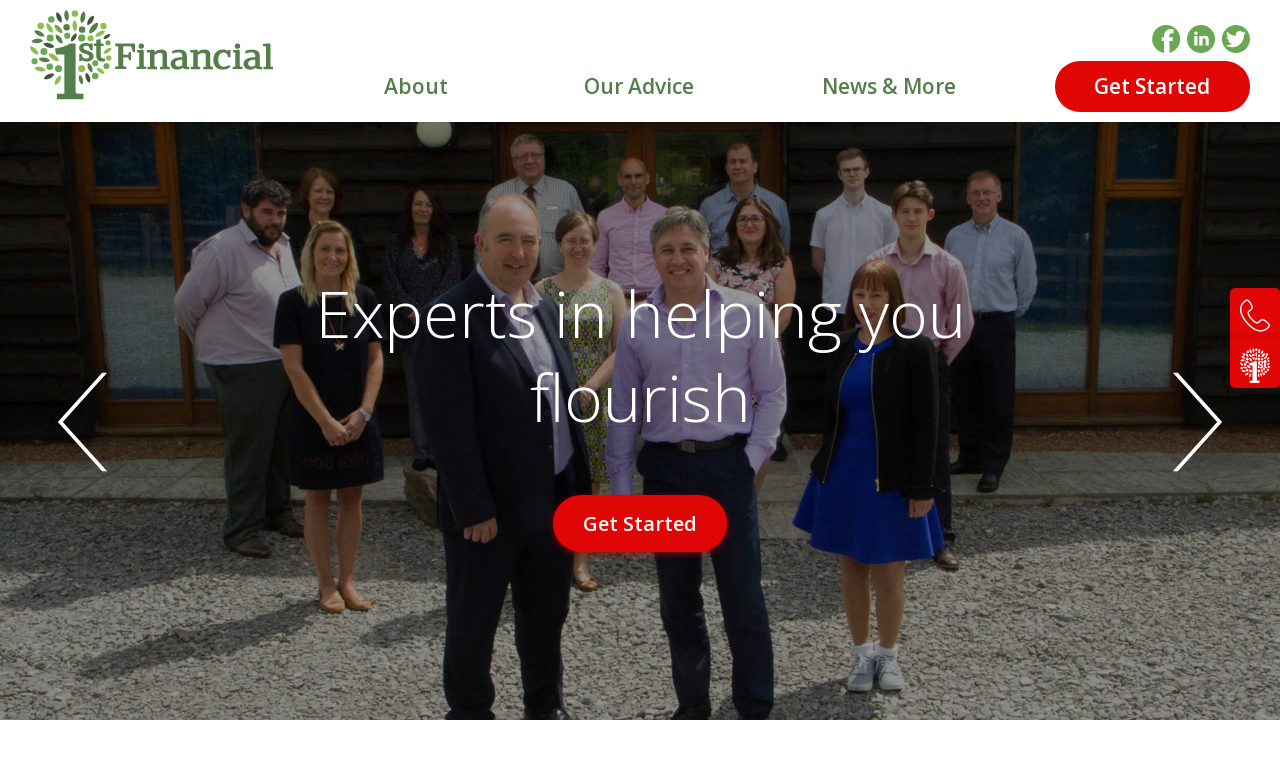

--- FILE ---
content_type: text/html; charset=UTF-8
request_url: https://firstfinancial.group/
body_size: 52633
content:
<!doctype html>
<html lang="en-GB" prefix="og: http://ogp.me/ns#">
<head >
	<meta charset="UTF-8" />
	<meta name="msvalidate.01" content="3E220D64AE9FB05AE948EF45DC9A5B79" />


	<link href="https://fonts.googleapis.com/css?family=Open+Sans:300,400,400i,600" rel="stylesheet">
	<link rel="stylesheet" href="https://unpkg.com/flickity@2/dist/flickity.min.css">

  <link rel="stylesheet" href="https://firstfinancial.group/wp-content/themes/ffg-child/style.css">
  <meta name="viewport" content="width=device-width, initial-scale=1">
  <!--[if lt IE 9]>
  	<script src="http://html5shiv.googlecode.com/svn/trunk/html5.js"></script>
  <![endif]-->

  <title>1st Financial Group - Financial Advice in Somerset</title>
<meta name='robots' content='max-image-preview:large' />
	<style>img:is([sizes="auto" i], [sizes^="auto," i]) { contain-intrinsic-size: 3000px 1500px }</style>
	<meta name="geo.placename" content="Taunton" /><meta name="geo.position" content="51.04181619716883;-3.056719519326748" /><meta name="geo.region" content="GB" />
<!-- This site is optimized with the Yoast SEO Premium plugin v9.2.1 - https://yoast.com/wordpress/plugins/seo/ -->
<meta name="description" content="The financial advice we give you is as individual as you are. We always invest the time to truly understand your needs. We always invest the time.."/>
<link rel="canonical" href="https://firstfinancial.group/" />
<meta property="og:locale" content="en_GB" />
<meta property="og:type" content="website" />
<meta property="place:location:latitude" content="51.04181619716883"/>
<meta property="place:location:longitude" content="-3.056719519326748"/>
<meta property="business:contact_data:street_address" content="1 Prockters Farm"/>
<meta property="business:contact_data:locality" content="Taunton"/>
<meta property="business:contact_data:country_name" content="United Kingdom (UK)"/>
<meta property="business:contact_data:postal_code" content="TA2 8QN"/>
<meta property="business:contact_data:website" content="https://firstfinancial.group/"/>
<meta property="business:contact_data:region" content="Somerset"/>
<meta property="business:contact_data:email" content="flourish@firstfinancial.group"/>
<meta property="business:contact_data:phone_number" content="01823410044"/>
<meta property="business:contact_data:fax_number" content="1st Financial Group Ltd"/>
<meta property="business:hours:day" content="monday"/>
<meta property="business:hours:start" content="09:00"/>
<meta property="business:hours:end" content="19:00"/>
<meta property="business:hours:day" content="tuesday"/>
<meta property="business:hours:start" content="09:00"/>
<meta property="business:hours:end" content="17:00"/>
<meta property="business:hours:day" content="wednesday"/>
<meta property="business:hours:start" content="09:00"/>
<meta property="business:hours:end" content="17:00"/>
<meta property="business:hours:day" content="thursday"/>
<meta property="business:hours:start" content="09:00"/>
<meta property="business:hours:end" content="17:00"/>
<meta property="business:hours:day" content="friday"/>
<meta property="business:hours:start" content="09:00"/>
<meta property="business:hours:end" content="17:00"/>
<meta property="business:hours:day" content="saturday"/>
<meta property="business:hours:start" content="09:00"/>
<meta property="business:hours:end" content="17:00"/>
<meta property="business:hours:day" content="sunday"/>
<meta property="business:hours:start" content="09:00"/>
<meta property="business:hours:end" content="17:00"/>
<meta property="og:title" content="1st Financial Group - Financial Advice in Somerset" />
<meta property="og:description" content="The financial advice we give you is as individual as you are. We always invest the time to truly understand your needs. We always invest the time.." />
<meta property="og:url" content="https://firstfinancial.group/" />
<meta property="og:site_name" content="1st Financial Group" />
<meta property="og:image" content="https://firstfinancial.group/wp-content/uploads/2017/04/ladder.jpg" />
<meta property="og:image:secure_url" content="https://firstfinancial.group/wp-content/uploads/2017/04/ladder.jpg" />
<meta property="og:image:width" content="1920" />
<meta property="og:image:height" content="900" />
<meta property="og:image:alt" content="Red ladder next to apple tree, grow your wealth Taunton independent financial advice" />
<meta name="twitter:card" content="summary_large_image" />
<meta name="twitter:description" content="The financial advice we give you is as individual as you are. We always invest the time to truly understand your needs. We always invest the time.." />
<meta name="twitter:title" content="1st Financial Group - Financial Advice in Somerset" />
<meta name="twitter:site" content="@1stFinancialG" />
<meta name="twitter:image" content="https://firstfinancial.group/wp-content/uploads/2017/04/ladder.jpg" />
<meta name="twitter:creator" content="@1stFinancialG" />
<script type='application/ld+json'>{"@context":"https:\/\/schema.org","@type":"WebSite","@id":"#website","url":"https:\/\/firstfinancial.group\/","name":"1st Financial Group","potentialAction":{"@type":"SearchAction","target":"https:\/\/firstfinancial.group\/?s={search_term_string}","query-input":"required name=search_term_string"}}</script>
<script type='application/ld+json'>{"@context":"https:\/\/schema.org","@type":"Organization","url":"https:\/\/firstfinancial.group\/","sameAs":["https:\/\/www.facebook.com\/1st-Financial-Group-Ltd-424791734623117","https:\/\/www.linkedin.com\/company\/1st-financial-group-ltd","https:\/\/twitter.com\/1stFinancialG"],"@id":"https:\/\/firstfinancial.group\/","name":"1st Financial Group Ltd","logo":"https:\/\/firstfinancial.group\/wp-content\/uploads\/2018\/10\/FFG-Logo-CMYK-quarter-size.jpg","image":"https:\/\/firstfinancial.group\/wp-content\/uploads\/2018\/10\/Small-favicon-1.png","address":{"@type":"PostalAddress","streetAddress":"1 Prockters Farm","addressLocality":"Taunton","postalCode":"TA2 8QN","addressRegion":"Somerset","addressCountry":"GB"},"geo":{"@type":"GeoCoordinates","latitude":"51.04181619716883","longitude":"-3.056719519326748"},"openingHours":["Mo 9:00 AM-7:00 PM","Tu 9:00 AM-5:00 PM","We 9:00 AM-5:00 PM","Th 9:00 AM-5:00 PM","Fr 9:00 AM-5:00 PM","Sa 9:00 AM-5:00 PM","Su 9:00 AM-5:00 PM"],"email":"flourish@firstfinancial.group","telePhone":"01823410044","faxNumber":"1st Financial Group Ltd"}</script>
<!-- / Yoast SEO Premium plugin. -->

<link rel='dns-prefetch' href='//client.crisp.chat' />
<link rel='dns-prefetch' href='//ajax.googleapis.com' />
<link rel="alternate" type="application/rss+xml" title="1st Financial Group &raquo; Home Comments Feed" href="https://firstfinancial.group/independent-financial-advisers/feed" />
		<!-- This site uses the Google Analytics by ExactMetrics plugin v8.6.1 - Using Analytics tracking - https://www.exactmetrics.com/ -->
		<!-- Note: ExactMetrics is not currently configured on this site. The site owner needs to authenticate with Google Analytics in the ExactMetrics settings panel. -->
					<!-- No tracking code set -->
				<!-- / Google Analytics by ExactMetrics -->
		<link rel='stylesheet' id='wp-block-library-css' href='https://firstfinancial.group/wp-includes/css/dist/block-library/style.min.css?ver=6.7.4' type='text/css' media='all' />
<style id='classic-theme-styles-inline-css' type='text/css'>
/*! This file is auto-generated */
.wp-block-button__link{color:#fff;background-color:#32373c;border-radius:9999px;box-shadow:none;text-decoration:none;padding:calc(.667em + 2px) calc(1.333em + 2px);font-size:1.125em}.wp-block-file__button{background:#32373c;color:#fff;text-decoration:none}
</style>
<style id='global-styles-inline-css' type='text/css'>
:root{--wp--preset--aspect-ratio--square: 1;--wp--preset--aspect-ratio--4-3: 4/3;--wp--preset--aspect-ratio--3-4: 3/4;--wp--preset--aspect-ratio--3-2: 3/2;--wp--preset--aspect-ratio--2-3: 2/3;--wp--preset--aspect-ratio--16-9: 16/9;--wp--preset--aspect-ratio--9-16: 9/16;--wp--preset--color--black: #000000;--wp--preset--color--cyan-bluish-gray: #abb8c3;--wp--preset--color--white: #ffffff;--wp--preset--color--pale-pink: #f78da7;--wp--preset--color--vivid-red: #cf2e2e;--wp--preset--color--luminous-vivid-orange: #ff6900;--wp--preset--color--luminous-vivid-amber: #fcb900;--wp--preset--color--light-green-cyan: #7bdcb5;--wp--preset--color--vivid-green-cyan: #00d084;--wp--preset--color--pale-cyan-blue: #8ed1fc;--wp--preset--color--vivid-cyan-blue: #0693e3;--wp--preset--color--vivid-purple: #9b51e0;--wp--preset--gradient--vivid-cyan-blue-to-vivid-purple: linear-gradient(135deg,rgba(6,147,227,1) 0%,rgb(155,81,224) 100%);--wp--preset--gradient--light-green-cyan-to-vivid-green-cyan: linear-gradient(135deg,rgb(122,220,180) 0%,rgb(0,208,130) 100%);--wp--preset--gradient--luminous-vivid-amber-to-luminous-vivid-orange: linear-gradient(135deg,rgba(252,185,0,1) 0%,rgba(255,105,0,1) 100%);--wp--preset--gradient--luminous-vivid-orange-to-vivid-red: linear-gradient(135deg,rgba(255,105,0,1) 0%,rgb(207,46,46) 100%);--wp--preset--gradient--very-light-gray-to-cyan-bluish-gray: linear-gradient(135deg,rgb(238,238,238) 0%,rgb(169,184,195) 100%);--wp--preset--gradient--cool-to-warm-spectrum: linear-gradient(135deg,rgb(74,234,220) 0%,rgb(151,120,209) 20%,rgb(207,42,186) 40%,rgb(238,44,130) 60%,rgb(251,105,98) 80%,rgb(254,248,76) 100%);--wp--preset--gradient--blush-light-purple: linear-gradient(135deg,rgb(255,206,236) 0%,rgb(152,150,240) 100%);--wp--preset--gradient--blush-bordeaux: linear-gradient(135deg,rgb(254,205,165) 0%,rgb(254,45,45) 50%,rgb(107,0,62) 100%);--wp--preset--gradient--luminous-dusk: linear-gradient(135deg,rgb(255,203,112) 0%,rgb(199,81,192) 50%,rgb(65,88,208) 100%);--wp--preset--gradient--pale-ocean: linear-gradient(135deg,rgb(255,245,203) 0%,rgb(182,227,212) 50%,rgb(51,167,181) 100%);--wp--preset--gradient--electric-grass: linear-gradient(135deg,rgb(202,248,128) 0%,rgb(113,206,126) 100%);--wp--preset--gradient--midnight: linear-gradient(135deg,rgb(2,3,129) 0%,rgb(40,116,252) 100%);--wp--preset--font-size--small: 13px;--wp--preset--font-size--medium: 20px;--wp--preset--font-size--large: 36px;--wp--preset--font-size--x-large: 42px;--wp--preset--spacing--20: 0.44rem;--wp--preset--spacing--30: 0.67rem;--wp--preset--spacing--40: 1rem;--wp--preset--spacing--50: 1.5rem;--wp--preset--spacing--60: 2.25rem;--wp--preset--spacing--70: 3.38rem;--wp--preset--spacing--80: 5.06rem;--wp--preset--shadow--natural: 6px 6px 9px rgba(0, 0, 0, 0.2);--wp--preset--shadow--deep: 12px 12px 50px rgba(0, 0, 0, 0.4);--wp--preset--shadow--sharp: 6px 6px 0px rgba(0, 0, 0, 0.2);--wp--preset--shadow--outlined: 6px 6px 0px -3px rgba(255, 255, 255, 1), 6px 6px rgba(0, 0, 0, 1);--wp--preset--shadow--crisp: 6px 6px 0px rgba(0, 0, 0, 1);}:where(.is-layout-flex){gap: 0.5em;}:where(.is-layout-grid){gap: 0.5em;}body .is-layout-flex{display: flex;}.is-layout-flex{flex-wrap: wrap;align-items: center;}.is-layout-flex > :is(*, div){margin: 0;}body .is-layout-grid{display: grid;}.is-layout-grid > :is(*, div){margin: 0;}:where(.wp-block-columns.is-layout-flex){gap: 2em;}:where(.wp-block-columns.is-layout-grid){gap: 2em;}:where(.wp-block-post-template.is-layout-flex){gap: 1.25em;}:where(.wp-block-post-template.is-layout-grid){gap: 1.25em;}.has-black-color{color: var(--wp--preset--color--black) !important;}.has-cyan-bluish-gray-color{color: var(--wp--preset--color--cyan-bluish-gray) !important;}.has-white-color{color: var(--wp--preset--color--white) !important;}.has-pale-pink-color{color: var(--wp--preset--color--pale-pink) !important;}.has-vivid-red-color{color: var(--wp--preset--color--vivid-red) !important;}.has-luminous-vivid-orange-color{color: var(--wp--preset--color--luminous-vivid-orange) !important;}.has-luminous-vivid-amber-color{color: var(--wp--preset--color--luminous-vivid-amber) !important;}.has-light-green-cyan-color{color: var(--wp--preset--color--light-green-cyan) !important;}.has-vivid-green-cyan-color{color: var(--wp--preset--color--vivid-green-cyan) !important;}.has-pale-cyan-blue-color{color: var(--wp--preset--color--pale-cyan-blue) !important;}.has-vivid-cyan-blue-color{color: var(--wp--preset--color--vivid-cyan-blue) !important;}.has-vivid-purple-color{color: var(--wp--preset--color--vivid-purple) !important;}.has-black-background-color{background-color: var(--wp--preset--color--black) !important;}.has-cyan-bluish-gray-background-color{background-color: var(--wp--preset--color--cyan-bluish-gray) !important;}.has-white-background-color{background-color: var(--wp--preset--color--white) !important;}.has-pale-pink-background-color{background-color: var(--wp--preset--color--pale-pink) !important;}.has-vivid-red-background-color{background-color: var(--wp--preset--color--vivid-red) !important;}.has-luminous-vivid-orange-background-color{background-color: var(--wp--preset--color--luminous-vivid-orange) !important;}.has-luminous-vivid-amber-background-color{background-color: var(--wp--preset--color--luminous-vivid-amber) !important;}.has-light-green-cyan-background-color{background-color: var(--wp--preset--color--light-green-cyan) !important;}.has-vivid-green-cyan-background-color{background-color: var(--wp--preset--color--vivid-green-cyan) !important;}.has-pale-cyan-blue-background-color{background-color: var(--wp--preset--color--pale-cyan-blue) !important;}.has-vivid-cyan-blue-background-color{background-color: var(--wp--preset--color--vivid-cyan-blue) !important;}.has-vivid-purple-background-color{background-color: var(--wp--preset--color--vivid-purple) !important;}.has-black-border-color{border-color: var(--wp--preset--color--black) !important;}.has-cyan-bluish-gray-border-color{border-color: var(--wp--preset--color--cyan-bluish-gray) !important;}.has-white-border-color{border-color: var(--wp--preset--color--white) !important;}.has-pale-pink-border-color{border-color: var(--wp--preset--color--pale-pink) !important;}.has-vivid-red-border-color{border-color: var(--wp--preset--color--vivid-red) !important;}.has-luminous-vivid-orange-border-color{border-color: var(--wp--preset--color--luminous-vivid-orange) !important;}.has-luminous-vivid-amber-border-color{border-color: var(--wp--preset--color--luminous-vivid-amber) !important;}.has-light-green-cyan-border-color{border-color: var(--wp--preset--color--light-green-cyan) !important;}.has-vivid-green-cyan-border-color{border-color: var(--wp--preset--color--vivid-green-cyan) !important;}.has-pale-cyan-blue-border-color{border-color: var(--wp--preset--color--pale-cyan-blue) !important;}.has-vivid-cyan-blue-border-color{border-color: var(--wp--preset--color--vivid-cyan-blue) !important;}.has-vivid-purple-border-color{border-color: var(--wp--preset--color--vivid-purple) !important;}.has-vivid-cyan-blue-to-vivid-purple-gradient-background{background: var(--wp--preset--gradient--vivid-cyan-blue-to-vivid-purple) !important;}.has-light-green-cyan-to-vivid-green-cyan-gradient-background{background: var(--wp--preset--gradient--light-green-cyan-to-vivid-green-cyan) !important;}.has-luminous-vivid-amber-to-luminous-vivid-orange-gradient-background{background: var(--wp--preset--gradient--luminous-vivid-amber-to-luminous-vivid-orange) !important;}.has-luminous-vivid-orange-to-vivid-red-gradient-background{background: var(--wp--preset--gradient--luminous-vivid-orange-to-vivid-red) !important;}.has-very-light-gray-to-cyan-bluish-gray-gradient-background{background: var(--wp--preset--gradient--very-light-gray-to-cyan-bluish-gray) !important;}.has-cool-to-warm-spectrum-gradient-background{background: var(--wp--preset--gradient--cool-to-warm-spectrum) !important;}.has-blush-light-purple-gradient-background{background: var(--wp--preset--gradient--blush-light-purple) !important;}.has-blush-bordeaux-gradient-background{background: var(--wp--preset--gradient--blush-bordeaux) !important;}.has-luminous-dusk-gradient-background{background: var(--wp--preset--gradient--luminous-dusk) !important;}.has-pale-ocean-gradient-background{background: var(--wp--preset--gradient--pale-ocean) !important;}.has-electric-grass-gradient-background{background: var(--wp--preset--gradient--electric-grass) !important;}.has-midnight-gradient-background{background: var(--wp--preset--gradient--midnight) !important;}.has-small-font-size{font-size: var(--wp--preset--font-size--small) !important;}.has-medium-font-size{font-size: var(--wp--preset--font-size--medium) !important;}.has-large-font-size{font-size: var(--wp--preset--font-size--large) !important;}.has-x-large-font-size{font-size: var(--wp--preset--font-size--x-large) !important;}
:where(.wp-block-post-template.is-layout-flex){gap: 1.25em;}:where(.wp-block-post-template.is-layout-grid){gap: 1.25em;}
:where(.wp-block-columns.is-layout-flex){gap: 2em;}:where(.wp-block-columns.is-layout-grid){gap: 2em;}
:root :where(.wp-block-pullquote){font-size: 1.5em;line-height: 1.6;}
</style>
<link rel='stylesheet' id='blz_frontend_style-css' href='https://firstfinancial.group/wp-content/plugins/blaze-installer-master/assets/css/frontend.css?ver=2.9.14' type='text/css' media='all' />
<style id='blz_frontend_style-inline-css' type='text/css'>

      #socket {
        text-align:inherit;
      }

      #socket .copyright {
        float: inherit;
      }
</style>
<link rel='stylesheet' id='page-list-style-css' href='https://firstfinancial.group/wp-content/plugins/page-list/css/page-list.css?ver=5.7' type='text/css' media='all' />
<link rel='stylesheet' id='widgetopts-styles-css' href='https://firstfinancial.group/wp-content/plugins/widget-options/assets/css/widget-options.css?ver=4.1.3' type='text/css' media='all' />
<link rel='stylesheet' id='chld_thm_cfg_parent-css' href='https://firstfinancial.group/wp-content/themes/ffg/style.css?ver=6.7.4' type='text/css' media='all' />
<link rel='stylesheet' id='chld_thm_cfg_child-css' href='https://firstfinancial.group/wp-content/themes/ffg-child/style.css?ver=1.0.1.1539614835' type='text/css' media='all' />
<script type="text/javascript" src="https://ajax.googleapis.com/ajax/libs/jquery/1.10.2/jquery.min.js?ver=1" id="jquery-js"></script>
<script type="text/javascript" src="https://firstfinancial.group/wp-content/themes/ffg/js/jquery.jstepper.js?ver=1.5.3" id="jstepper-js"></script>
<script type="text/javascript" src="https://firstfinancial.group/wp-content/plugins/blaze-installer-master/assets/js/frontend.js?ver=2.9.14" id="blz_frontend_script-js"></script>
<link rel="https://api.w.org/" href="https://firstfinancial.group/wp-json/" /><link rel="alternate" title="JSON" type="application/json" href="https://firstfinancial.group/wp-json/wp/v2/pages/6" /><link rel="EditURI" type="application/rsd+xml" title="RSD" href="https://firstfinancial.group/xmlrpc.php?rsd" />
<meta name="generator" content="WordPress 6.7.4" />
<link rel='shortlink' href='https://firstfinancial.group/' />
<link rel="alternate" title="oEmbed (JSON)" type="application/json+oembed" href="https://firstfinancial.group/wp-json/oembed/1.0/embed?url=https%3A%2F%2Ffirstfinancial.group%2F" />
<link rel="alternate" title="oEmbed (XML)" type="text/xml+oembed" href="https://firstfinancial.group/wp-json/oembed/1.0/embed?url=https%3A%2F%2Ffirstfinancial.group%2F&#038;format=xml" />
<link rel="apple-touch-icon" href="https://firstfinancial.group/apple-touch-icon-precomposed.png" /><meta name="msvalidate.01" content="AC47DC20242BAD700C4F8F10A23E4B25" />
<!-- Meta Pixel Code -->
<script type='text/javascript'>
!function(f,b,e,v,n,t,s){if(f.fbq)return;n=f.fbq=function(){n.callMethod?
n.callMethod.apply(n,arguments):n.queue.push(arguments)};if(!f._fbq)f._fbq=n;
n.push=n;n.loaded=!0;n.version='2.0';n.queue=[];t=b.createElement(e);t.async=!0;
t.src=v;s=b.getElementsByTagName(e)[0];s.parentNode.insertBefore(t,s)}(window,
document,'script','https://connect.facebook.net/en_US/fbevents.js?v=next');
</script>
<!-- End Meta Pixel Code -->

          <script type='text/javascript'>
            var url = window.location.origin + '?ob=open-bridge';
            fbq('set', 'openbridge', '2017167918604694', url);
          </script>
        <script type='text/javascript'>fbq('init', '2017167918604694', {}, {
    "agent": "wordpress-6.7.4-4.1.1"
})</script><script type='text/javascript'>
    fbq('track', 'PageView', []);
  </script><style type="text/css">.recentcomments a{display:inline !important;padding:0 !important;margin:0 !important;}</style><!-- All in one Favicon 4.8 --><link rel="icon" href="https://firstfinancial.group/wp-content/uploads/2018/10/Small-favicon.png" type="image/png"/>
<link rel="apple-touch-icon-precomposed" href="https://firstfinancial.group/wp-content/uploads/2018/01/apple-touch-icon-precomposed.png" />
<link rel="icon" href="https://firstfinancial.group/wp-content/uploads/2018/10/cropped-Small-favicon-1-32x32.png" sizes="32x32" />
<link rel="icon" href="https://firstfinancial.group/wp-content/uploads/2018/10/cropped-Small-favicon-1-192x192.png" sizes="192x192" />
<link rel="apple-touch-icon" href="https://firstfinancial.group/wp-content/uploads/2018/10/cropped-Small-favicon-1-180x180.png" />
<meta name="msapplication-TileImage" content="https://firstfinancial.group/wp-content/uploads/2018/10/cropped-Small-favicon-1-270x270.png" />
		<style type="text/css" id="wp-custom-css">
			.hustle-modal .hustle-modal-content {
    padding: 0;
}

.half-box h2 {
	margin-top: 25px;
}		</style>
		</head>
<body>
	<svg style="position: absolute; width: 0; height: 0; overflow: hidden;" version="1.1" xmlns="http://www.w3.org/2000/svg">
	<defs>
	<symbol id="icon-twitter" viewBox="0 0 32 32">
	<title>twitter</title>
	<path d="M15 0h1.913c0.062 0 0.123 0.062 0.247 0.062 0.801 0.123 1.601 0.185 2.346 0.371 2.736 0.596 5.116 1.851 7.051 3.592 1.572 1.396 2.861 3.099 3.773 5.016 0.908 1.957 1.465 4.126 1.582 6.411 0.005 0.167 0.007 0.314 0.007 0.461 0 2.090-0.387 4.089-1.093 5.93-0.699 1.794-1.722 3.432-2.998 4.838-1.117 1.238-2.419 2.304-3.862 3.155-1.447 0.845-3.039 1.464-4.73 1.813-1.058 0.229-2.156 0.351-3.283 0.351-0.75 0-1.488-0.054-2.21-0.158-1.826-0.232-3.556-0.797-5.122-1.631-2.232-1.173-4.154-2.84-5.626-4.856-1.494-2.057-2.504-4.487-2.862-7.125-0.017-0.523-0.062-0.949-0.14-1.363l0.007-1.866c0-0.062 0.062-0.123 0.062-0.247 0.123-0.801 0.185-1.601 0.371-2.346 0.941-4.225 3.497-7.73 6.971-9.901 1.882-1.196 4.033-2.005 6.343-2.313 0.451-0.070 0.884-0.132 1.254-0.194zM15.679 12.408c-3.918-0.222-7.359-2.089-9.672-4.915-0.407 0.637-0.636 1.431-0.636 2.279 0 0.015 0 0.030 0 0.045-0 0.010-0 0.025-0 0.040 0 1.612 0.799 3.038 2.023 3.902-0.757-0.017-1.476-0.221-2.11-0.563 0.031 2.277 1.591 4.176 3.696 4.697-0.313 0.101-0.71 0.156-1.119 0.156-0.313 0-0.619-0.032-0.914-0.092 0.677 1.877 2.374 3.22 4.4 3.337-1.624 1.262-3.704 2.023-5.961 2.023-0.331 0-0.657-0.016-0.98-0.048l0.164 0.127c1.223 0.774 2.648 1.372 4.169 1.712 0.982 0.201 2.007 0.306 3.057 0.306 0.629 0 1.25-0.038 1.859-0.111 1.827-0.233 3.541-0.868 5.040-1.813 1.58-0.989 2.938-2.288 3.993-3.813 0.832-1.233 1.485-2.607 1.917-4.076 0.341-1.183 0.522-2.422 0.522-3.703 0-0.081-0.001-0.161-0.002-0.242 0 0.006-0-0-0-0.007 0-0.183 0.070-0.35 0.186-0.475 0.318-0.245 0.6-0.488 0.868-0.744 0.428-0.428 0.796-0.922 1.23-1.415-0.926 0.247-1.728 0.494-2.593 0.679 0-0 0-0.001 0-0.001 0-0.034-0.027-0.061-0.061-0.061-0 0-0.001 0-0.001 0 0.921-0.59 1.615-1.464 1.965-2.497-0.113 0-0.217 0.065-0.299 0.152-0.677 0.382-1.462 0.681-2.292 0.855-0.103 0.024-0.16 0.033-0.219 0.033-0.15 0-0.287-0.056-0.391-0.147-0.817-0.805-1.94-1.302-3.179-1.302-0.706 0-1.375 0.161-1.971 0.45-1.499 0.667-2.58 2.097-2.749 3.796 0 0.327 0.062 0.878 0.062 1.439z"></path>
	</symbol>
	<symbol id="icon-linkedin" viewBox="0 0 32 32">
	<title>linkedin</title>
	<path d="M0 15.969c0.018-8.823 7.174-15.969 16-15.969 8.836 0 16 7.163 16 16s-7.163 16-16 16c-0.033 0-0.066-0-0.098-0-8.788-0.040-15.901-7.178-15.901-15.977 0-0.019 0-0.037 0-0.056zM13.98 12.676v10.874h3.604v-6.214c-0-0.005-0-0.010-0-0.016 0-0.567 0.212-1.085 0.561-1.478 0.346-0.386 0.848-0.629 1.408-0.629 0.184 0 0.362 0.026 0.53 0.075 0.603 0.158 1.068 0.664 1.166 1.292 0.069 0.357 0.114 0.764 0.125 1.179l0 5.665h3.546v-6.341c-0.013-0.757-0.126-1.483-0.326-2.171-0.33-1.359-1.502-2.426-2.95-2.612-0.282-0.068-0.586-0.106-0.899-0.106-1.273 0-2.4 0.626-3.089 1.588-0.008 0.073-0.070 0.073-0.132 0.198v-1.49c-0.885 0.123-1.908 0.193-2.947 0.193-0.21 0-0.419-0.003-0.627-0.009zM11.867 23.549v-10.874h-3.604v10.874zM10.128 11.184c0.041 0.003 0.089 0.005 0.137 0.005 0.869 0 1.604-0.573 1.848-1.361 0.049-0.166 0.075-0.342 0.075-0.524 0-0.834-0.546-1.541-1.299-1.782-0.226-0.082-0.471-0.127-0.727-0.127-0.877 0-1.63 0.532-1.953 1.29-0.066 0.192-0.102 0.397-0.102 0.611 0 1.045 0.847 1.893 1.893 1.893 0.046 0 0.091-0.002 0.136-0.005z"></path>
	</symbol>
	<symbol id="icon-facebook" viewBox="0 0 32 32">
	<title>facebook</title>
	<path d="M32.314 14.851v2.499c-0.062 0.187-0.062 0.313-0.125 0.5-0.208 1.92-0.717 3.675-1.479 5.286-1.463 3.059-3.882 5.578-6.87 7.169-1.198 0.631-2.489 1.124-3.844 1.454l-0.116-13.348h3.809v-4.502h-3.935c0.062-0.81 0.062-1.5 0.187-2.188 0.168-1.285 1.255-2.267 2.573-2.267 0.106 0 0.211 0.006 0.314 0.019 0.641 0.034 1.243 0.101 1.834 0.199-0.097-0.076-0.034-0.138-0.034-0.2 0.062-1.378 0.125-2.75 0.25-4.124 0-0.313-0.125-0.313-0.375-0.375-0.81-0.212-1.74-0.334-2.698-0.334-0.481 0-0.954 0.031-1.418 0.090-2.056 0.174-3.882 1.256-5.056 2.849-0.992 1.443-1.577 3.203-1.577 5.101 0 0.037 0 0.074 0.001 0.111l-0 1.12h-2.561v4.499h2.499v13.562c-0.062 0-0.062 0.062-0.125 0-0.205-0.013-0.397-0.057-0.575-0.129-3.434-0.679-6.394-2.418-8.595-4.856-2.731-2.755-4.411-6.53-4.411-10.697 0-1.22 0.144-2.406 0.416-3.543 1.49-7.281 7.933-12.757 15.655-12.757 0.443 0 0.882 0.018 1.316 0.053 7.008 0.484 12.788 5.458 14.479 12.070 0.211 0.986 0.336 1.861 0.461 2.736z"></path>
	</symbol>
	<symbol id="icon-menu" viewBox="0 0 24 24">
	<title>menu</title>
	<path d="M3 6h18v2.016h-18v-2.016zM3 12.984v-1.969h18v1.969h-18zM3 18v-2.016h18v2.016h-18z"></path>
	</symbol>
	<symbol id="icon-cross" viewBox="0 0 24 24">
	<title>cross</title>
	<path d="M19 4q0.43 0 0.715 0.285t0.285 0.715q0 0.422-0.289 0.711l-6.297 6.289 6.297 6.289q0.289 0.289 0.289 0.711 0 0.43-0.285 0.715t-0.715 0.285q-0.422 0-0.711-0.289l-6.289-6.297-6.289 6.297q-0.289 0.289-0.711 0.289-0.43 0-0.715-0.285t-0.285-0.715q0-0.422 0.289-0.711l6.297-6.289-6.297-6.289q-0.289-0.289-0.289-0.711 0-0.43 0.285-0.715t0.715-0.285q0.422 0 0.711 0.289l6.289 6.297 6.289-6.297q0.289-0.289 0.711-0.289z"></path>
	</symbol>
	</defs>
</svg>

	<header class="cf">
		<div class="inner cf">
			<div class="header-logo">
				<a href="https://firstfinancial.group"><img src="https://firstfinancial.group/wp-content/themes/ffg/img/ffg-logo.svg" width="243" height="100" alt="1st Financial Group"></a>
			</div>
			<div class="header-right">
				<div class="header-social">
					<a href="#" class="mobile-nav"><svg class="icon icon-menu"><use xlink:href="#icon-menu"></use></svg><svg class="icon icon-cross"><use xlink:href="#icon-cross"></use></svg></a>
											<ul>
													<li><a href="https://www.facebook.com/1st-Financial-Group-Ltd-424791734623117" target="_blank"><svg class="icon icon-facebook"><use xlink:href="#icon-facebook"></use></svg></a></li>
													<li><a href="https://www.linkedin.com/company/18548968/" target="_blank"><svg class="icon icon-linkedin"><use xlink:href="#icon-linkedin"></use></svg></a></li>
													<li><a href="https://twitter.com/1stFinancialG" target="_blank"><svg class="icon icon-twitter"><use xlink:href="#icon-twitter"></use></svg></a></li>
												</ul>
									</div>
				<nav>
					<ul id="menu-new-menu" class="menu"><li id="menu-item-748" class="menu-item menu-item-type-post_type menu-item-object-page menu-item-has-children menu-item-748"><a href="https://firstfinancial.group/about">About</a>
<ul class="sub-menu">
	<li id="menu-item-1687" class="menu-item menu-item-type-post_type menu-item-object-page menu-item-1687"><a href="https://firstfinancial.group/about/about-1st-financial-group">About 1st Financial Group</a></li>
	<li id="menu-item-747" class="menu-item menu-item-type-post_type menu-item-object-page menu-item-747"><a href="https://firstfinancial.group/about/our-team">Our Team</a></li>
</ul>
</li>
<li id="menu-item-771" class="menu-item menu-item-type-post_type menu-item-object-page menu-item-has-children menu-item-771"><a href="https://firstfinancial.group/independent-financial-advisers/advice">Our Advice</a>
<ul class="sub-menu">
	<li id="menu-item-1012" class="menu-item menu-item-type-post_type menu-item-object-page menu-item-1012"><a href="https://firstfinancial.group/independent-financial-advisers/advice/independent-financial-advice">Independent Financial Advice</a></li>
	<li id="menu-item-1009" class="menu-item menu-item-type-post_type menu-item-object-page menu-item-1009"><a href="https://firstfinancial.group/independent-financial-advisers/advice/mortgage-advice">Mortgage Advice</a></li>
	<li id="menu-item-2109" class="menu-item menu-item-type-post_type menu-item-object-page menu-item-2109"><a href="https://firstfinancial.group/independent-financial-advisers/advice/insurance-advice">Insurance Advice</a></li>
</ul>
</li>
<li id="menu-item-1749" class="menu-item menu-item-type-post_type menu-item-object-page menu-item-has-children menu-item-1749"><a href="https://firstfinancial.group/latest-news-andmore">News &#038; More</a>
<ul class="sub-menu">
	<li id="menu-item-745" class="menu-item menu-item-type-post_type menu-item-object-page menu-item-745"><a href="https://firstfinancial.group/latest-news-andmore/latest-news">Latest News</a></li>
	<li id="menu-item-1750" class="menu-item menu-item-type-post_type menu-item-object-page menu-item-1750"><a href="https://firstfinancial.group/latest-news-andmore/mortgage-calculator-2">Mortgage Calculator</a></li>
</ul>
</li>
<li id="menu-item-744" class="menu-item menu-item-type-post_type menu-item-object-page menu-item-744"><a href="https://firstfinancial.group/get-started-2">Get Started</a></li>
</ul>				</nav>
			</div>
		</div>
	</header>



    <div class="large-slider active">
	  <div class="large-slide">
    <div class="slider-overlay">
      <div class="banner-text"><p>Experts in helping you flourish </p><p> <a class="blog-contact" href="https://firstfinancial.group/get-started/arrange-a-callback">Get Started</a></p></div>
    </div>
    <div class="slide-bg" data-0="transform: translateY(0px);" data-400="transform: translateY(60px);" style="background: url('https://firstfinancial.group/wp-content/uploads/2017/04/Team.jpg') no-repeat center 1%;"></div>
  </div>
	  <div class="large-slide">
    <div class="slider-overlay">
      <div class="banner-text"><p>The knowledge to help you climb the property ladder</p><p><a class="blog-contact" href="https://firstfinancial.group/get-started/arrange-a-callback">Get Started</a></p></div>
    </div>
    <div class="slide-bg" data-0="transform: translateY(0px);" data-400="transform: translateY(60px);" style="background: url('https://firstfinancial.group/wp-content/uploads/2017/04/ladder.jpg') no-repeat center center;"></div>
  </div>
	  <div class="large-slide">
    <div class="slider-overlay">
      <div class="banner-text"><p>The experience to help you enjoy retirement</p><p><a class="blog-contact" href="https://firstfinancial.group/get-started/arrange-a-callback">Get Started</a></p></div>
    </div>
    <div class="slide-bg" data-0="transform: translateY(0px);" data-400="transform: translateY(60px);" style="background: url('https://firstfinancial.group/wp-content/uploads/2017/07/Older-guy-1920x900.jpg') no-repeat center center;"></div>
  </div>
	  </div>

                    <section class="text-section" style="background: #69A752;">
                    <div class="mid-inner">                              <h1>Smart, straightforward financial advice</h1>
                            <p class="p1"><span class="s1">The financial advice we give you is as individual as you are. W</span><span class="s1">e always invest the time to truly understand your needs. That’s why people keep on coming back to 1st Financial Group for friendly, professional advice.</span></p>
<p>&nbsp;</p>
<p style="text-align: center;"><a class="blog-contact" href="https://firstfinancial.group/get-started/">Get in Touch</a></p>
<p>&nbsp;</p>
            </div>            </section>

        
          <section class="light-section">
            <div class="inner">
                                            <div class="columns cf">
              	
                                      <div class="three-col photo-text-col">
            					<div class="col-photo">
            						<span><a href="https://firstfinancial.group/independent-financial-advisers/advice/independent-financial-advice">Independent Financial Advice</a></span>
            						<div class="col-photo-bg" style="background: url('https://firstfinancial.group/wp-content/uploads/2017/07/Apples-01-Small.jpg') no-repeat center center;"></div>
            					</div>
            					<div class="col-text equal">
            						<p>We believe in a collaborative approach to help you get the most out of your finances.</p>
<div class="col-link"><a href="https://firstfinancial.group/independent-financial-advice/">Find out how&#8230;</a></div>
            					</div>
            				</div>
                                                      
              	
                                      <div class="three-col photo-text-col">
            					<div class="col-photo">
            						<span><a href="https://firstfinancial.group/independent-financial-advisers/advice/mortgage-advice">Mortgage Advice</a></span>
            						<div class="col-photo-bg" style="background: url('https://firstfinancial.group/wp-content/uploads/2017/07/Apples-03-Small.jpg') no-repeat center center;"></div>
            					</div>
            					<div class="col-text equal">
            						<p class="p1"><span class="s1">Find your perfect mortgage with our </span><span class="s2">impartial</span><span class="s1">, across the market advice.</span></p>
<div class="col-link"><a href="https://firstfinancial.group/mortgage-advice/">Find out how&#8230;</a></div>
            					</div>
            				</div>
                                                      
              	
                                      <div class="three-col photo-text-col">
            					<div class="col-photo">
            						<span><a href="https://firstfinancial.group/independent-financial-advisers/advice/insurance-advice">Insurance Advice</a></span>
            						<div class="col-photo-bg" style="background: url('https://firstfinancial.group/wp-content/uploads/2017/07/Apples-02-Small.jpg') no-repeat center center;"></div>
            					</div>
            					<div class="col-text equal">
            						<p>A collaborative approach <span class="s1">ensures you&#8217;ll get the best products to suit your needs.</span></p>
<div class="col-link"><a href="https://firstfinancial.group/insurance-advice/">Find out how&#8230;</a></div>
            					</div>
            				</div>
                                                      
              	                </div>
                          </div>
          </section>

        
                    <section class="text-section" style="background: #8DBE50;">
                    <div class="mid-inner">                              <h1>With you all the way</h1>
                            <p class="p1"><span class="s1">The best financial advice comes through great relationships and true understanding. That’s why we’re committed to sharing smart advice that’s straightforward to grasp – we always work with the mindset of y</span><span class="s2">ou, as</span><span class="s1"> long-term partners.</span></p>
<p>&nbsp;</p>
<p style="text-align: center;"><a class="blog-contact" href="https://firstfinancial.group/get-started/">Book a Call Now</a></p>
<p>&nbsp;</p>
            </div>            </section>

        
                    <section class="light-section">
                    <div class="inner">                              <h1>Latest News</h1>
                            <div class="blog-home">    <article>
      <div class="blog-home-featured"><a href="https://firstfinancial.group/covid-19"><img width="300" height="150" src="https://firstfinancial.group/wp-content/uploads/2020/03/Covid-19-300x150.jpg" class="attachment-medium size-medium wp-post-image" alt="COVD-19 &amp; 1st Financial Group" decoding="async" srcset="https://firstfinancial.group/wp-content/uploads/2020/03/Covid-19-300x150.jpg 300w, https://firstfinancial.group/wp-content/uploads/2020/03/Covid-19-768x384.jpg 768w, https://firstfinancial.group/wp-content/uploads/2020/03/Covid-19-1024x512.jpg 1024w, https://firstfinancial.group/wp-content/uploads/2020/03/Covid-19.jpg 2048w" sizes="(max-width: 300px) 100vw, 300px" /></a></div>
      <div class="blog-home-inner">
        <h2><a href="https://firstfinancial.group/covid-19">Protected: COVID-19</a></h2>
        <hr>
        <p>COVID-19 Update for Our Community – 1st Financial Group Insurance (Protection) It is important that insurance policies are kept in... <a href="https://firstfinancial.group/covid-19">Read More</a></p>      </div>
      <!--<a href="" class="read-more">Read More</a>-->
    </article>
        <article>
      <div class="blog-home-featured"><a href="https://firstfinancial.group/fix-term-deal"><img width="300" height="150" src="https://firstfinancial.group/wp-content/uploads/2019/09/ISA-Video-3-300x150.jpeg" class="attachment-medium size-medium wp-post-image" alt="" decoding="async" srcset="https://firstfinancial.group/wp-content/uploads/2019/09/ISA-Video-3-300x150.jpeg 300w, https://firstfinancial.group/wp-content/uploads/2019/09/ISA-Video-3-768x384.jpeg 768w, https://firstfinancial.group/wp-content/uploads/2019/09/ISA-Video-3-1024x512.jpeg 1024w, https://firstfinancial.group/wp-content/uploads/2019/09/ISA-Video-3.jpeg 2048w" sizes="(max-width: 300px) 100vw, 300px" /></a></div>
      <div class="blog-home-inner">
        <h2><a href="https://firstfinancial.group/fix-term-deal">Coming out of a fixed term mortgage deal soon?</a></h2>
        <hr>
        <p>Fixed term deal ending? This could mean good news! As local Taunton advisers we wanted to let you know a... <a href="https://firstfinancial.group/fix-term-deal">Read More</a></p>      </div>
      <!--<a href="" class="read-more">Read More</a>-->
    </article>
        <article>
      <div class="blog-home-featured"><a href="https://firstfinancial.group/an-introduction-to-lump-sum-investing"><img width="300" height="150" src="https://firstfinancial.group/wp-content/uploads/2019/04/Lump-Sum-Investing.-300x150.jpeg" class="attachment-medium size-medium wp-post-image" alt="Lump Sum Investing by Phil Higginson" decoding="async" srcset="https://firstfinancial.group/wp-content/uploads/2019/04/Lump-Sum-Investing.-300x150.jpeg 300w, https://firstfinancial.group/wp-content/uploads/2019/04/Lump-Sum-Investing.-768x384.jpeg 768w, https://firstfinancial.group/wp-content/uploads/2019/04/Lump-Sum-Investing.-1024x512.jpeg 1024w, https://firstfinancial.group/wp-content/uploads/2019/04/Lump-Sum-Investing..jpeg 2048w" sizes="(max-width: 300px) 100vw, 300px" /></a></div>
      <div class="blog-home-inner">
        <h2><a href="https://firstfinancial.group/an-introduction-to-lump-sum-investing">Your Introduction to Lump Sum Investing</a></h2>
        <hr>
        <p>Your Introduction to Lump Sum Investing The Independent Financial Advisers from the 1st Financial Group have contributed to our news... <a href="https://firstfinancial.group/an-introduction-to-lump-sum-investing">Read More</a></p>      </div>
      <!--<a href="" class="read-more">Read More</a>-->
    </article>
    </div><a href="/latest-news" class="see-more">See More News</a>
            </div>            </section>

        
          <section class="quote-section">
        		<img src="https://firstfinancial.group/wp-content/themes/ffg/img/speech-bubble.svg" alt="Speech Bubble" width="138" height="95"><br>
        		<span>What our clients say</span>
                          <div class="quote-slider">
                      			<div class="quote-slide">
        				<div class="quote-text">
        					<p>&#8220;Thank you so much for all the hard work and tenacity in obtaining a mortgage for me! We are finally in our new home and loving it! Will no doubt be back to test you out again in the future.&#8221;</p>
        				</div>
        				<div class="quote-author">
        					Client - Exmouth        				</div>
        			</div>
                      			<div class="quote-slide">
        				<div class="quote-text">
        					<p>&#8220;In my case there is nothing that could have done any better. They were very helpful and very knowledgeable about what could be the best thing to help.&#8221;</p>
        				</div>
        				<div class="quote-author">
        					Client - Somerset        				</div>
        			</div>
                      			<div class="quote-slide">
        				<div class="quote-text">
        					<p>The insurance they provided were affordable and exactly what I was looking for. They have always been fantastic in what they do. I really appreciate the effort and would recommend them to anyone.</p>
        				</div>
        				<div class="quote-author">
        					Client - Devon        				</div>
        			</div>
                      			<div class="quote-slide">
        				<div class="quote-text">
        					<p>Phil and his team have provided me with numerous mortgages, re-mortgages and insurance products over the years. His problem solving approach to financial advice has meant I have have been able to build a financially stable lifestyle and home.</p>
        				</div>
        				<div class="quote-author">
        					Client - London        				</div>
        			</div>
                            </div>
                    	</section>

        
                    <section class="light-section">
                    <div class="mid-inner">                              <h1><p style="text-align: center;"><a class="blog-contact" href="https://firstfinancial.group/get-started/arrange-a-callback">Get Started Today!</a></p></h1>
                            <p>&nbsp;</p>
<p>&nbsp;</p>
<div id="map_canvas" class="wpseo-map-canvas" style="max-width: 100%; width: 1500px; height: 800px;"><ul><li><a href="">1st Financial Group Ltd</a></li></ul></div><div id="wpseo-directions-wrapper"><h3 id="wpseo-directions" class="wpseo-directions-heading">Route</h3><form action="" method="post" class="wpseo-directions-form" id="wpseo-directions-form" onsubmit="wpseo_calculate_route( map_0, directionsDisplay_0, 51.04181619716883, -3.056719519326748, 0); return false;"><p>Your location: <input type="text" size="20" id="origin" value="" /> <a href="javascript:" class="wpseo_use_current_location" data-target="origin"><img src="https://firstfinancial.group/wp-content/plugins/wpseo-local/images/location-icon.svg" class="wpseo_use_current_location_image" height="24" width="24" alt="Use my current location" data-loading-text="Determining current location"></a> <br><input type="submit" class="wpseo-directions-submit" value="Your way to 1st Financial Group"><span id="wpseo-noroute" style="display: none;">No route could be calculated.</span></p></form><div id="directions"></div></div>
<p>&nbsp;</p>
<p>&nbsp;</p>
<p style="text-align: center;"><a class="blog-contact" href="https://firstfinancial.group/get-started/">Book a Call Now</a></p>
            </div>            </section>

        

<section class="contact-details">
	<div class="contact-inner cf">
		<div class="contact-col">
			<div class="contact-col-icon-wrap equal">
				<a href="tel:01823 410 044"><img src="https://firstfinancial.group/wp-content/themes/ffg/img/phone.svg" alt="Phone" class="contact-col-icon" /></a>
			</div>
			<span>01823 410 044</span>
		</div>
		<div class="contact-col">
			<div class="contact-col-icon-wrap equal">
				<a href="/get-started"><img src="https://firstfinancial.group/wp-content/uploads/2018/06/WhiteFirst.png" alt="Email" class="contact-col-icon"></a>
			</div>
			<span><a href="/get-started">Get Started</a></span>
		</div>
		<div class="contact-col">
			<div class="contact-col-icon-wrap equal">
				<a href="/contact/"><img src="https://firstfinancial.group/wp-content/themes/ffg/img/pin.svg" alt="Pin" class="contact-col-icon"></a>
			</div>
			<span>1 Prockters Farm<br />
West Monkton<br />
Taunton Somerset<br />
TA2 8QN</span>
		</div>
	</div>
</section>

<footer>
	<div class="inner">
		<div class="footer-row cf">
			<div class="footer-left">
				<img src="https://firstfinancial.group/wp-content/themes/ffg/img/footer-logo.svg" alt="1st Financial Group" width="240" height="120">
			</div>
			<div class="footer-right footer-text">
				<p>1st Financial is a trading name of Fairstone Financial Management Ltd.</p>
<p>Fairstone Financial Management Ltd is authorised and regulated by the Financial Conduct Authority &#8211; FRN: 475973. Registered in England and Wales no: 05574120.</p>
<p>Part of the Fairstone Group Limited. Registered in England and Wales no: 06599555.</p>
<p>For free, impartial money advice, setup by the government visit: <a href="http://www.moneyadviceservice.org.uk">www.moneyadviceservice.org.uk</a></p>
<p>The guidance and/or advice contained within the website is subject to the UK regulatory regime and is therefore primarily targeted at customers in the UK.</p>
<p>Your home may be repossessed if you do not keep up repayments on your mortgage.</p>
<p>*<span class="">The Financial Conduct Authority do not regulate Estate and Inheritance Tax Planning and Trusts</span></p>
			</div>
		</div>
		<div class="footer-row cf">
			<div class="footer-left">
				<span class="footer-phone">01823 410 044</span>
				<div class="footer-social">
          						<ul>
													<li><a href="https://www.facebook.com/1st-Financial-Group-Ltd-424791734623117" target="_blank"><svg class="icon icon-facebook"><use xlink:href="#icon-facebook"></use></svg></a></li>
													<li><a href="https://www.linkedin.com/company/18548968/" target="_blank"><svg class="icon icon-linkedin"><use xlink:href="#icon-linkedin"></use></svg></a></li>
													<li><a href="https://twitter.com/1stFinancialG" target="_blank"><svg class="icon icon-twitter"><use xlink:href="#icon-twitter"></use></svg></a></li>
												</ul>
									</div>
			</div>
			<div class="footer-right footer-small">
				<hr>
				<p>All Content &copy; Copyright 2001-2026 1st Financial Limited. All Rights Reserved. Registered in England and Wales No. 4206886.<br>Registered Address: 1 Prockters Farm, West Monkton, Taunton, Somerset TA2 8QN</p>
			</div>
		</div>
	</div>
</footer>


<!-- Blaze - Development floating CTA buttons -->
<div class="floating-sidebar">
	<a href="tel:01823 410 044" class="floating-phone">
		<img src="/wp-content/themes/ffg/img/phone.svg" alt="Phone" class="">
		<span class="floating-caption">01823 410 044</span>
	</a>
	<a href="get-started" class="floating-email">
		<img src="https://firstfinancial.group/wp-content/uploads/2018/06/WhiteFirst.png" alt="Phone" class="">
		<span class="floating-caption2">Get&nbsp;Started</span>
	</a>
</div>
<!-- END - Blaze - Development floating CTA buttons -->
<style type="text/css">.wpseo-map-canvas img { max-width: none !important; }</style>
<script type="text/javascript">
			var map_0;
			var directionsDisplay_0;

			function wpseo_map_init() {
				var location_data = new Array();
location_data.push( {
				'name': '1st Financial Group Ltd',
				'url': '',
				'address': "<div id=\"wpseo_location-\" class=\"wpseo-location\"><div class=\"wpseo-address-wrapper\"><div class=\"street-address\">1 Prockters Farm<\/div><span class=\"locality\"> Taunton<\/span> <span class=\"postal-code\">TA2 8QN<\/span><\/div><span class=\"wpseo-phone\">Phone: <a href=\"tel:01823410044\" class=\"tel\"><span>01823410044<\/span><\/a><\/span><br\/><span class=\"wpseo-url\">URL: <a href=\"\"><\/a><\/span><br\/><\/div>",
				'country': 'United Kingdom (UK)',
				'show_country': false,
				'url': '',
				'show_url': true,
				'email': 'f&#108;&#111;ur&#105;&#115;&#104;&#64;fi&#114;&#115;tfin&#97;n&#99;i&#97;&#108;.group',
				'show_email': false,
				'phone': '01823410044',
				'phone_2nd': '',
				'fax': '1st Financial Group Ltd',
				'lat': 51.04181619716883,
				'long': -3.056719519326748,
				'custom_marker': 'https://firstfinancial.group/wp-content/uploads/2018/12/Webp.net-resizeimage-7.png',
				'categories': [],
				'self_url': '',
			} );

				map_0 = wpseo_show_map( location_data, 0, 51.041816197169, -3.0567195193267, 10, "roadmap", "1", "1", "1", "", "" );
				directionsDisplay_0 = wpseo_get_directions(map_0, location_data, 0, "1");
			}

			if( window.addEventListener )
				window.addEventListener( "load", wpseo_map_init, false );
			else if(window.attachEvent )
				window.attachEvent( "onload", wpseo_map_init);
		</script>
    <!-- Meta Pixel Event Code -->
    <script type='text/javascript'>
        document.addEventListener( 'wpcf7mailsent', function( event ) {
        if( "fb_pxl_code" in event.detail.apiResponse){
            eval(event.detail.apiResponse.fb_pxl_code);
        }
        }, false );
    </script>
    <!-- End Meta Pixel Event Code -->
        <div id='fb-pxl-ajax-code'></div><link rel='stylesheet' id='fa_style-css' href='//maxcdn.bootstrapcdn.com/font-awesome/4.7.0/css/font-awesome.min.css?ver=6.7.4' type='text/css' media='all' />
<script type="text/javascript" src="https://firstfinancial.group/wp-content/themes/ffg/js/modernizr.js?ver=2.7.1" id="modernizr-js"></script>
<script type="text/javascript" src="https://firstfinancial.group/wp-content/themes/ffg/js/jquery.matchHeight-min.js?ver=0.7.2" id="match_height-js"></script>
<script type="text/javascript" src="https://firstfinancial.group/wp-content/themes/ffg/js/skrollr.min.js?ver=0.6.30" id="skrollr-js"></script>
<script type="text/javascript" src="https://firstfinancial.group/wp-content/themes/ffg/js/scripts.js?ver=1.0.0" id="scripts-js"></script>
<script type="text/javascript" id="crisp-js-before">
/* <![CDATA[ */
    window.$crisp=[];
    if (!window.CRISP_RUNTIME_CONFIG) {
      window.CRISP_RUNTIME_CONFIG = {}
    }

    if (!window.CRISP_RUNTIME_CONFIG.locale) {
      window.CRISP_RUNTIME_CONFIG.locale = 'en-gb'
    }

    CRISP_WEBSITE_ID = '020bc351-21e6-43ac-986f-c54f1732e344';
/* ]]> */
</script>
<script type="text/javascript"  async src="https://client.crisp.chat/l.js?ver=20260123" id="crisp-js"></script>
<script type="text/javascript" id="wp-seo-local-frontend-js-extra">
/* <![CDATA[ */
var wpseo_local_data = {"ajaxurl":"admin-ajax.php","adminurl":"https:\/\/firstfinancial.group\/wp-admin\/","has_multiple_locations":"","unit_system":"IMPERIAL","default_country":"United Kingdom (UK)","detect_location":"1","marker_cluster_image_path":"https:\/\/firstfinancial.group\/wp-content\/plugins\/wpseo-local\/images\/m"};
/* ]]> */
</script>
<script type="text/javascript" src="https://firstfinancial.group/wp-content/plugins/wpseo-local/js/dist/wp-seo-local-frontend-920.min.js?ver=9.2" id="wp-seo-local-frontend-js"></script>
<script type="text/javascript" src="//maps.google.com/maps/api/js?key=AIzaSyCxPD_3Elb3LhhAQxFnYBF3R2ekB8OjWTs&amp;language=en-gb" id="maps-geocoder-js"></script>
<script src="https://unpkg.com/flickity@2/dist/flickity.pkgd.min.js"></script>
<script>
(function($) {
	$(document).ready(function() {

		if(Modernizr.touch) {
		}
		else {
			var s = skrollr.init({
				forceHeight: false
			});
		}

		$('.equal').matchHeight();
		var $bannerSlider = $('.large-slider.active').flickity({
			pageDots: false,
			wrapAround: true,
			autoPlay: 5000,
			pauseAutoPlayOnHover: false,
			arrowShape: {
			  x0: 15,
			  x1: 60, y1: 50,
			  x2: 65, y2: 50,
			  x3: 20
			}
		});
		var $quoteSlider = $('.quote-slider').flickity({
			pageDots: true,
			wrapAround: true,
			autoPlay: 5000,
			pauseAutoPlayOnHover: false,
			adaptiveHeight: false,
			prevNextButtons: false
		});

		$(window).load(function() {
			$bannerSlider.flickity('resize');
		});
		$('.mobile-nav').click(function() {
	    $(this).toggleClass('active');
	    $('header nav').slideToggle();
	    return false;
	  });
		$('.equal2').matchHeight();
		$('.same-size').matchHeight({
	    byRow: false
		});


	});
})( jQuery );
</script>




</body>
</html>

<!-- Optimized by Speed Booster Pack v4.5.8.1 -->

--- FILE ---
content_type: text/css
request_url: https://firstfinancial.group/wp-content/themes/ffg-child/style.css
body_size: 2174
content:
/*
Theme Name: 1st Financial Group Theme Child
Theme URI: http://1stfinancialgroup.co.uk/
Template: ffg
Author: M Sam Sykes
Description: Custom theme by Hype London
Version: 1.0.1.1539614835
Updated: 2018-10-15 15:47:15

*/

#cssmenu,
#cssmenu ul,
#cssmenu li,
#cssmenu a {
	border: none;
	margin: 0;
	padding: 0;
	line-height: 1;
	-webkit-box-sizing: content-box;
	-moz-box-sizing: content-box;
	box-sizing: content-box;
}

#cssmenu {
	height: 37px;
	display: block;
	padding: 0;
	margin: 0;
	border: 1px solid;
	border-radius: 5px;
	width: auto;
	border-color: #080808;
}
#cssmenu,
#cssmenu > ul > li > ul > li a:hover {
	background: #3c3c3c;
	background: -moz-linear-gradient(top, #3c3c3c 0%, #222222 100%);
	background: -webkit-gradient(linear, left top, left bottom, color-stop(0%, #3c3c3c), color-stop(100%, #222222));
	background: -webkit-linear-gradient(top, #3c3c3c 0%, #222222 100%);
	background: -o-linear-gradient(top, #3c3c3c 0%, #222222 100%);
	background: -ms-linear-gradient(top, #3c3c3c 0%, #222222 100%);
	background: linear-gradient(top, #3c3c3c 0%, #222222 100%);
}
#cssmenu > ul {
	list-style: inside none;
	padding: 0;
	margin: 0;
}
#cssmenu > ul > li {
	list-style: inside none;
	padding: 0;
	margin: 0;
	float: left;
	display: block;
	position: relative;
}
#cssmenu > ul > li > a {
	outline: none;
	display: block;
	position: relative;
	padding: 12px 20px;
	text-align: center;
	text-decoration: none;
	text-shadow: 1px 1px 0 rgba(0, 0, 0, 0.4);
	font-weight: bold;
	font-size: 13px;
	font-family: Arial, Helvetica, sans-serif;
	border-right: 1px solid #080808;
	color: #ffffff;  
}
#cssmenu > ul > li > a:hover {
	background: #080808;
	color: #ffffff;
}
#cssmenu > ul > li:first-child > a {
	border-radius: 5px 0 0 5px;
}
#cssmenu > ul > li > a:after {
	content: '';
	position: absolute;
	border-right: 1px solid;
	top: -1px;
	bottom: -1px;
	right: -2px;
	z-index: 99;
	border-color: #3c3c3c;  
}

#cssmenu ul li.has-sub:hover > a:after {
	top: 0;
	bottom: 0;
}
#cssmenu > ul > li.has-sub > a:before {
	content: '';
	position: absolute;
	top: 18px;
	right: 6px;
	border: 5px solid transparent;
	border-top: 5px solid #ffffff;
}
#cssmenu > ul > li.has-sub:hover > a:before {
	top: 19px;
}
#cssmenu ul li.has-sub:hover > a {
	background: #3f3f3f;
	border-color: #3f3f3f;
	padding-bottom: 13px;
	padding-top: 13px;
	top: -1px;
	z-index: 999;
}
#cssmenu ul li.has-sub:hover > ul,
#cssmenu ul li.has-sub:hover > div {
	display: block;
}
#cssmenu ul li.has-sub > a:hover {
	background: #3f3f3f;
	border-color: #3f3f3f;
}
#cssmenu ul li > ul,
#cssmenu ul li > div {
	display: none;
	width: auto;
	position: absolute;
	top: 38px;
	padding: 10px 0;
	background: #3f3f3f;
	border-radius: 0 0 5px 5px;
	z-index: 999;
}
#cssmenu ul li > ul {
	width: 200px;
}
#cssmenu ul li > ul li {
	display: block;
	list-style: inside none;
	padding: 0;
	margin: 0;
	position: relative;
}
#cssmenu ul li > ul li a {
	outline: none;
	display: block;
	position: relative;
	margin: 0;
	padding: 8px 20px;
	font: 10pt Arial, Helvetica, sans-serif;
	color: #ffffff;
	text-decoration: none;
	text-shadow: 1px 1px 0 rgba(0, 0, 0, 0.5);
}
#cssmenu ul ul a:hover {
	color: #ffffff;
}
#cssmenu > ul > li.has-sub > a:hover:before {
	border-top: 5px solid #ffffff;
}

/*
	.header-right nav ul li {
	    margin-left: 15px;
	}

	.header-right nav>ul>li:hover .sub-menu {
	    display: block
	}

	.sub-menu {
	    position: absolute;
	    background: #333;
	    padding: 10px;
	    display: none;

	}

	.sub-menu .sub-menu {
	    position: absolute;
	    left: 0;
	    top: 0;
	}

	.header-right nav ul li ul li {
	    display: block;
	    text-align: left;
	    margin-left: 0;
	    margin-top: 15px;
	}

	.header-right nav ul li ul li a:hover {
	    color: #fff;
	}

	*/
/*
	@media(min-width: 1001px) {
*/
.header-right nav {
    padding: 20px 5px;
    -webkit-transition: all ease .3s;
    -o-transition: all ease .3s;
    -moz-transition: all ease .3s;
    -ms-transition: all ease .3s;
    transition: all ease .3s;
}

.header-right nav:before,
.header-right nav:after,
.header-right nav>ul:before,
.header-right nav>ul:after {
    content: "";
    display: table;
}

.header-right nav,
.header-right nav ul,
.header-right nav ul li,
.header-right nav ul li a {
    padding: 0;
    margin: 0;
    line-height: 1;
    color: #547F4B;
    -webkit-transition: all ease .3s;
    -o-transition: all ease .3s;
    -moz-transition: all ease .3s;
    -ms-transition: all ease .3s;
    transition: all ease .3s;
}

.header-right nav:before,
.header-right nav:after,
.header-right nav>ul:before,
.header-right nav>ul:after {
    content: "";
    display: table;
}

.header-right nav:after,
.header-right nav>ul:after {
    clear: both;
}

.header-right nav a {
    /*text-shadow: 0 1px 1px rgba(0, 0, 0, 0.2);*/
}

.header-right nav ul>li {
    /*float: left;*/
    list-style: none;
}

.header-right nav ul>li>a {
    display: block;
    text-decoration: none;
    padding: 15px 15px;
    position: relative;
}

.header-right nav ul>li>a:hover:before {
    content: "";
    z-index: 2;
    position: absolute;
    /*border: 1px solid white;*/
    border-top: 0;
    border-bottom: 0;
    border-right: 0;
    width: 100%;
    height: 100%;
    top: 0;
    left: -1px;
    opacity: .2;
}

.header-right nav ul>li>a:hover:after {
    content: "";
    z-index: 2;
    position: absolute;
    /*border: 1px solid white;*/
    border-top: 0;
    border-bottom: 0;
    border-left: 0;
    width: 100%;
    height: 100%;
    top: 0;
    right: -1px;
    opacity: .2;
}

.header-right nav>ul>li>ul {
    opacity: 0;
    visibility: hidden;
    position: absolute;
    z-index: 9999;
    background: #fff;
}

.header-right nav>ul>li:hover>ul {
    opacity: 1;
    visibility: visible;
    position: absolute;
    border-radius: 0 0 3px 3px;
    -webkit-box-shadow: none;
    -o-box-shadow: none;
    -moz-box-shadow: none;
    -ms-box-shadow: none;
    box-shadow: none;
}

.header-right nav>ul>li>ul {
    width: 160px;
    position: absolute;
}

.header-right nav>ul>li>ul>li {
    float: none;
    position: relative;
}

.header-right nav>ul>li>ul>li>ul {
    opacity: 0;
    visibility: hidden;
    position: absolute;
    z-index: 9999;
    background: #fff;
}

.header-right nav>ul>li>ul>li:hover>ul {
    opacity: 1;
    visibility: visible;
    position: absolute;
}

.header-right nav>ul>li>ul>li>ul {
    left: 150px;
    top: 0px;
    width: 150px;
}

.header-right nav>ul>li>ul>li>ul>li {
    float: none;
}

.header-right nav ul li {
    text-align: left;
    width: 100%;
}

.header-right nav ul li a:hover {
    color: #8DBE50;
}



.header-right nav>ul>li {
    position: relative;
}

.header-social {
    margin-bottom: 5px;
}

/*
.menu-item-has-children:after {
    content: '»';
    position: absolute;
    right: 0;
    top: 13px;
    padding: 2px;
}
*/

.header-right nav ul>li>a:hover {
    /*background: #2d4373;*/
    /* -webkit-box-shadow: inset 0 0 1px #1e2e4f;
	  -o-box-shadow: inset 0 0 1px #1e2e4f;
	  -moz-box-shadow: inset 0 0 1px #1e2e4f;
	  -ms-box-shadow: inset 0 0 1px #1e2e4f;
	  box-shadow: inset 0 0 1px #1e2e4f;*/
    -webkit-transition: all ease .3s;
    -o-transition: all ease .3s;
    -moz-transition: all ease .3s;
    -ms-transition: all ease .3s;
    transition: all ease .3s;
}


@media(min-width: 1001px) {
	.header-right nav>ul>li {
		margin-right: 0;
	}
    .header-right nav>ul>li {
        margin-right: 5%;
        width: 20%;
        text-align: left;
        font-size: 140%;
        box-sizing: border-box;

    }

    .header-right nav>ul>li:nth-child(2) {
    	margin-right: 4%;
    	
    }


    .header-right nav>ul>li:first-child {
    	margin-right: 0;
    	margin-left: 5%;
    }

    .header-right nav>ul>li>ul {
    	width: 100%;
    }

    .header-right nav>ul>li>ul>li {
        display: block;
        text-align: left;
    }

    .header-right nav > ul > li > a {
    	padding: 0 15px;
    }

    .header-right nav > ul > li > ul > li {
    	padding: 15px 15px;
    }

    .header-right nav>ul>li>ul>li>a {
    	padding: 0 0;
    }


.header-right nav>ul>li>ul>li>a {
    line-height: 120% !important;
}

}


@media (max-width:1000px) {

    .header-right nav ul>li>a {
        display: inline-block;
    }

    .header-right nav {
        padding-bottom: 20px;
    }

    .header-right nav ul li {
        text-align: center;
    }



    /*.header-right nav > ul > li > ul > li > ul, .header-right nav > ul > li > ul  {
		opacity: 1;
		visibility: visible;
		position: relative;


	}*/
    /*
	.header-right nav > ul > li > ul {
		margin-left: 20px;
	}*/
    /*

	.header-right nav > ul > li > ul {
		left: 20px;
		border-left: 1px solid #ddd;
	}
*/
    /*.header-right nav > ul > li:hover > ul {
	  position: relative !important;
	  
	}
	*/

	
	.header-right nav>ul>li>ul {
	    width: 160px;
	    position: absolute;
	    left: calc(50% - 80px);
	}


    .header-right nav>ul>li:hover>ul {

        position: relative;

    }



    .header-right nav>ul>li>ul>li {
         text-align: center;
    }
}

/* Pill CSS*/
#menu-item-744 a:hover {
    background-color: #b50505;
    transition: 0.5s;
}

#menu-item-744 a {
    color: #fff;
    background-color: #e00606;
    padding: 15px 20px;
    border-radius: 50px;
    color: #fff;
    transition: 0.5s;
    cursor: pointer;
    text-align: center;
}

.header-right .menu-item:last-child {
	/*width: 170px;*/
	margin-right: 0 !important;
    box-sizing: border-box;

}

/* Banner Text Style */

@media( max-width: 500px) {
	.banner-text {
		font-size: 18px !important;
	}

	a.blog-contact {
    padding: 5px 10px !important;
    border-radius: 15px !important;
    font-size: 16px !important;
}
}

--- FILE ---
content_type: text/css
request_url: https://firstfinancial.group/wp-content/themes/ffg/style.css?ver=6.7.4
body_size: 8106
content:
/*
Theme Name: 1st Financial Group Theme
Theme URI: http://1stfinancialgroup.co.uk/
Description: Custom theme by Hype London
Version: 1.0
Author: Harry Atkins
Author URI: http://harryatkins.me
*/
html, body, div, span, applet, object, iframe,
h1, h2, h3, h4, h5, h6, p, blockquote, pre,
a, abbr, acronym, address, big, cite, code,
del, dfn, em, img, ins, kbd, q, s, samp,
small, strike, strong, sub, sup, tt, var,
b, u, i, center,
dl, dt, dd, ol, ul, li,
fieldset, form, label, legend,
table, caption, tbody, tfoot, thead, tr, th, td,
article, aside, canvas, details, embed,
figure, figcaption, footer, header, hgroup,
menu, nav, output, ruby, section, summary,
time, mark, audio, video {
  margin: 0;
  padding: 0;
  border: 0;
  font-size: 100%;
  font: inherit;
  vertical-align: baseline; }

/* HTML5 display-role reset for older browsers */
article, aside, details, figcaption, figure,
footer, header, hgroup, menu, nav, section {
  display: block; }

body {
  line-height: 1; }

ol, ul {
  list-style: none; }

blockquote, q {
  quotes: none; }

blockquote:before, blockquote:after,
q:before, q:after {
  content: '';
  content: none; }

table {
  border-collapse: collapse;
  border-spacing: 0; }

html {
  box-sizing: border-box; }

*, *:before, *:after {
  box-sizing: inherit; }

img {
  max-width: 100%;
  height: auto;
  width: auto\9;
  /* ie8 */ }

.cf:before,
.cf:after {
  content: " ";
  /* 1 */
  display: table;
  /* 2 */ }

.cf:after {
  clear: both; }

.cf {
  *zoom: 1; }

.text-l {
  text-align: left; }

.text-c {
  text-align: center; }

.text-r {
  text-align: right; }

.float-l {
  float: left; }

.float-r {
  float: right; }

.icon {
  display: inline-block;
  width: 1em;
  height: 1em;
  stroke-width: 0;
  stroke: currentColor;
  fill: currentColor; }

.icon-twitter {
  width: 0.9970703125em; }

.icon-facebook {
  width: 1.009765625em; }

/* General Styles */
body {
  font-family: 'Open Sans', sans-serif;
  font-size: 15px;
  -webkit-font-smoothing: antialiased; }

a {
  color: #8DBE50; }
  a:hover {
    color: #547F4B; }

header {
  padding: 10px 20px;
  position: relative; }

.header-logo {
  float: left;
  width: 20%; }
  @media all and (max-width: 1000px) {
    .header-logo {
      width: 50%; }
      .header-logo a {
        display: block;
        max-width: 200px; } }
  @media all and (max-width: 580px) {
    .header-logo {
      width: 44%; } }

.header-right {
  float: right;
  text-align: right;
  width: 80%;
  margin-top: 15px; }
  @media all and (max-width: 1000px) {
    .header-right {
      width: 50%;
      margin-top: 30px; } }
  @media all and (max-width: 580px) {
    .header-right {
      width: 56%;
      margin-top: 15px; } }

.header-social {
  display: block; }
  .header-social ul {
    display: inline-block;
    vertical-align: middle; }
  .header-social li {
    display: inline-block;
    margin-left: 3px; }
    .header-social li a {
      color: #69A752;
      font-size: 28px; }
      .header-social li a:hover {
        color: #8DBE50; }
      @media all and (max-width: 1200px) {
        .header-social li a {
          font-size: 30px; } }
      @media all and (max-width: 580px) {
        .header-social li a {
          font-size: 20px; } }

.mobile-nav {
  display: none;
  vertical-align: middle;
  position: relative;
  font-size: 40px;
  margin-right: 25px;
  color: #547F4B; }
  .mobile-nav .icon-cross {
    position: absolute;
    top: 50%;
    left: 50%;
    -webkit-transform: translate(-50%, -55%);
    -ms-transform: translate(-50%, -55%);
    transform: translate(-50%, -55%);
    opacity: 0;
    transition: all 200ms ease; }
  @media all and (max-width: 1000px) {
    .mobile-nav {
      display: inline-block; } }
  @media all and (max-width: 580px) {
    .mobile-nav {
      font-size: 25px;
      margin-right: 15px; } }
  .mobile-nav:hover {
    color: #8DBE50; }
  .mobile-nav.active {
    color: #8DBE50; }
    .mobile-nav.active .icon-menu {
      opacity: 0;
      -webkit-transform: rotate(90deg);
      -ms-transform: rotate(90deg);
      transform: rotate(90deg); }
    .mobile-nav.active .icon-cross {
      opacity: 1;
      -webkit-transform: translate(-50%, -55%);
      -ms-transform: translate(-50%, -55%);
      transform: translate(-50%, -55%); }

nav {
  display: block;
  margin-top: 20px; }
  @media all and (max-width: 1200px) {
    nav {
      margin-top: 10px; } }
  @media all and (min-width: 1001px) {
    nav {
      display: block !important; } }
  @media all and (max-width: 1000px) {
    nav {
      margin-top: 0px;
      position: absolute;
      top: 100%;
      left: 0;
      width: 100%;
      z-index: 30;
      background: white;
      text-align: center;
      display: none; } }
  nav ul li {
    text-align: center;
    display: inline-block;
    vertical-align: middle;
    margin-left: 50px; }
    @media all and (max-width: 1200px) {
      nav ul li {
        margin-left: 40px; } }
    @media all and (max-width: 1000px) {
      nav ul li {
        display: block;
        margin: 20px 0; } }
    nav ul li a {
      font-weight: 600;
      color: #547F4B;
      line-height: 16px; }
      @media all and (max-width: 1200px) {
        nav ul li a {
          font-size: 0.9em; } }
    nav ul li:hover a, nav ul li.current-menu-item a {
      color: #8DBE50; }

a {
  text-decoration: none; }

.large-slider {
  width: 100%;
  overflow: hidden;}

.large-slide {
  height: 450px;
  width: 100%;
  position: relative;
  overflow: hidden; }
  .large-slide .slider-overlay {
    position: absolute;
    top: 50%;
    left: 50%;
    -webkit-transform: translate(-50%, -50%);
    -ms-transform: translate(-50%, -50%);
    transform: translate(-50%, -50%);
    width: 60%;
    text-align: center;
    z-index: 10; }
  .large-slide .slide-bg {
    position: absolute;
    top: 0px;
    right: 0;
    bottom: -60px;
    left: 0;
    background-size: cover !important;
    transform: translateY(-30px);
    z-index: 5; }
  .large-slider.on-page-banner .large-slide .slide-bg {
    top: -100px;
    bottom: -100px;
    transform: translateY(-100px);
  }
  .large-slide:after {
    content: "";
    position: absolute;
    top: 0;
    right: 0;
    bottom: 0;
    left: 0;
    z-index: 6;
    background: url('img/overlay.png') rgba(0,0,0,0.1);
    background-attachment: fixed;
    opacity: 0.7; }
  @media all and (max-width: 1440px) {
    .large-slide {
      height: 0;
      padding-bottom: 31.25%; } }
  @media all and (max-width: 480px) {
    .large-slide {
      padding-bottom: 56.25%; } }

.large-slider.active .large-slide {
  height: 675px; }
  .large-slider.active .large-slide:after {
    opacity: 0.4;
    background: #000; }
  @media all and (max-width: 1440px) {
    .large-slider.active .large-slide {
      height: 0;
      padding-bottom: 46.875%; } }
  @media all and (max-width: 480px) {
    .large-slider.active .large-slide {
      padding-bottom: 56.25%; } }

.banner-text {
  font-size: 70px;
  font-weight: 300;
  color: white;
  line-height: 1.3; }
  @media all and (max-width: 1440px) {
    .banner-text {
      font-size: 5.1vw; } }
  @media all and (max-width: 768px) {
    .banner-text {
      font-size: 30px; } }
  @media all and (max-width: 480px) {
    .banner-text {
      font-size: 28px; } }

.on-page-banner .large-slide:after {
  display: none;
}

.resp-container {
    position: relative;
    overflow: hidden;
padding-top: 10%;}
@media all and (max-width: 1440px) {
    .resp-container {
    width: 60%;
    height: 60%; } }
  @media all and (max-width: 768px) {
    .resp-container {
    width: 50%;
    height: 50%; } }
  @media all and (max-width: 480px) {
    .resp-container {
     width: 40%;
    height: 40%; } }

.resp-iframe {
    position: absolute;
    top: 0;
    left: 0;
    width: 100%;
    height: 100%;
    border: 0;
}


.flickity-prev-next-button {
  width: 165px;
  height: 165px;
  background: transparent; }
  @media all and (max-width: 768px) {
    .flickity-prev-next-button {
      width: 50px;
      height: 50px; } }

.flickity-prev-next-button:hover {
  background: transparent; }

.flickity-prev-next-button .arrow {
  fill: white; }

.flickity-prev-next-button.no-svg {
  color: white; }
  
  h7 {
  font-size: 45px;
  line-height: 1.3;
  font-weight: 600;
  margin-bottom: 10px; }
  Colour; #ffffff
  @media all and (max-width: 1440px) {
    h7 {
      font-size: 4.1vw; } }
  @media all and (max-width: 768px) {
    h7 {
      font-size: 28px;
      margin-bottom: 10px; } }
  @media all and (max-width: 480px) {
    h7 {
      font-size: 25px; } }

h1 {
  font-size: 45px;
  line-height: 1.3;
  font-weight: 600;
  margin-bottom: 10px; }
  @media all and (max-width: 1440px) {
    h1 {
      font-size: 4.1vw; } }
  @media all and (max-width: 768px) {
    h1 {
      font-size: 28px;
      margin-bottom: 10px; } }
  @media all and (max-width: 480px) {
    h1 {
      font-size: 25px; } }

section.text-section {
  color: white;
  text-align: center;
  padding: 85px 0;
  font-size: 20px;
  line-height: 1.3; }
  @media all and (max-width: 768px) {
    section.text-section {
      font-size: 16px;
      padding: 50px 0; } }
  @media all and (max-width: 480px) {
    section.text-section {
      font-size: 15px; } }
section.text-section a {
  color: white;
  text-decoration: underline;
}

section.light-section {
  color: #547F4B; }
  section.light-section h1 {
    margin-bottom: 30px;
    color: #69A752; }
  section.light-section .mid-inner {
    margin-bottom: 50px; }
  section.light-section .mid-inner p {
    font-size: 20px;
    line-height: 1.4; }
    @media all and (max-width: 768px) {
      section.light-section, section.light-section .mid-inner p {
        font-size: 16px; } }
    @media all and (max-width: 480px) {
      section.light-section, section.light-section .mid-inner p {
        font-size: 15px; } }

.mid-inner {
  max-width: 890px;
  padding: 0 60px;
  margin: 0 auto; }
  @media all and (max-width: 768px) {
    .mid-inner {
      padding: 0 30px; } }

section {
  padding: 65px 0;
  text-align: center; }
  @media all and (max-width: 768px) {
    section {
      padding: 50px 0; } }

.columns {
  padding: 20px;
  text-align: center;
  max-width: 960px;
  margin: 0 auto;
  font-size: 0; }
  .columns > div {
    font-size: 15px;
  }
  @media all and (max-width: 768px) {
    .columns {
      padding: 20px; } }

.three-col {
  display: inline-block;
  vertical-align: top;
  width: 33.33%;
  width: calc((100% - 50px) / 3);
  margin-right: 25px;
  max-width: 290px;
  font-size: 15px; }
  .three-col:nth-child(3n) {
    margin-right: 0; }
  @media all and (max-width: 850px) {
    .three-col {
      width: 100%;
      display: block;
      margin: 0 auto 25px auto; }
      .three-col:nth-child(3n) {
        margin-right: auto; } }

.two-col {
  display: block;
  float: left;
  width: 50%;
  width: calc((100% - 25px) / 2);
  margin-right: 25px; }
  .two-col:nth-child(2n) {
    margin-right: 0; }
  @media all and (max-width: 850px) {
    .two-col {
      width: 100%;
      margin-bottom: 25px; } }

.col-photo {
  position: relative;
  min-height: 145px;
  border-top-left-radius: 75px;
  overflow: hidden; }
  @media all and (max-width: 768px) {
    .col-photo {
      min-height: 180px; } }
  .col-photo span {
    position: absolute;
    top: 50%;
    left: 50%;
    -webkit-transform: translate(-50%, -50%);
    -ms-transform: translate(-50%, -50%);
    transform: translate(-50%, -50%);
    z-index: 10;
    color: white;
    font-weight: 600;
    font-size: 30px;
    line-height: 1.3;
    width: 80%; }
    .col-photo span a {
      color: white; }
    @media all and (max-width: 768px) {
      .col-photo span {
        font-size: 20px; } }
  .col-photo:after {
    content: "";
    position: absolute;
    top: 0;
    right: 0;
    bottom: 0;
    left: 0;
    background: black;
    z-index: 5;
    opacity: 0.2; }

.col-photo-bg {
  position: absolute;
  top: 0;
  right: 0;
  bottom: 0;
  left: 0;
  z-index: 5;
  background-size: cover !important;
  border-top-left-radius: 75px; }

.col-text {
  background: #69A752;
  color: white;
  padding: 30px 40px 20px 40px;
  line-height: 1.3;
  border-bottom-right-radius: 50px; }
  .col-text a {
    color: white; }
  .col-text a:hover {
    opacity: 0.8; }
  @media all and (max-width: 580px) {
    .col-text {
      padding: 30px 15px 20px 15px; } }

.col-link {
  font-size: 20px;
  margin-top: 20px; }
  @media all and (max-width: 768px) {
    .col-link {
      font-size: 17px; } }

.text-col .col-text {
  border-top-left-radius: 50px;
  border-bottom-right-radius: 42px;
  padding: 30px 40px;
  margin-bottom: 30px;
  display: -webkit-flex;
  display: -ms-flexbox;
  display: flex;
  -webkit-align-items: center;
  -ms-flex-align: center;
  align-items: center; }
  .text-col .col-text span {
    font-size: 30px;
    line-height: 1.3;
    font-weight: 300;
    -webkit-flex: 1;
    -ms-flex: 1;
    flex: 1; }
    @media all and (max-width: 580px) {
      .text-col .col-text span {
        font-size: 22px;
      }
    }

.text-col:nth-child(1) .col-text, .text-col:nth-child(5) .col-text, .text-col:nth-child(7) .col-text {
  background: #547F4B; }

.text-col:nth-child(3) .col-text, .text-col:nth-child(4) .col-text, .text-col:nth-child(9) .col-text {
  background: #8DBE50; }

.text-list-col {
  background: #EFF2F4;
  border-top-left-radius: 75px;
  border-bottom-right-radius: 50px; }

.text-list-col .col-text {
  border-top-left-radius: 75px;
  border-bottom-right-radius: 0;
  padding: 30px 40px;
  margin-bottom: 0;
  display: -webkit-flex;
  display: -ms-flexbox;
  display: flex;
  -webkit-align-items: center;
  -ms-flex-align: center;
  align-items: center; }
  .text-list-col .col-text span {
    font-size: 30px;
    line-height: 1.3;
    font-weight: 300;
    -webkit-flex: 1;
    -ms-flex: 1;
    flex: 1; }

.text-list-col:nth-child(1) .col-text {
  background: #69A752; }

.text-list-col:nth-child(2) .col-text {
  background: #8DBE50; }

.col-list {
  padding: 30px 20px;
  color: #547F4B;
  font-size: 20px;
  line-height: 1.4;
  text-align: left; }
  .col-list ul {
    list-style: disc;
    margin-left: 20px; }

.price-columns {
  margin-bottom: 40px; }

.price-col {
  border: 1px solid #44563D;
  padding: 25px;
  font-size: 20px;
  line-height: 1.3; }
  .price-col p {
    margin-bottom: 0; }

.price-circle {
  margin-bottom: 20px;
  color: white;
  position: relative;
  width: 190px;
  height: 190px;
  border-radius: 50%;
  display: inline-block; }
  .price-circle span {
    position: absolute;
    top: 50%;
    left: 50%;
    -webkit-transform: translate(-50%, -50%);
    -ms-transform: translate(-50%, -50%);
    transform: translate(-50%, -50%);
    font-size: 30px;
    font-weight: 300; }
  @media all and (max-width: 850px) {
    .price-circle {
      width: 220px;
      height: 220px;
      padding-bottom: 0;
      display: inline-block; } }
  @media all and (max-width: 350px) {
    .price-circle {
      width: 180px;
      height: 180px;
      padding-bottom: 0;
      display: inline-block; } }

.price-col:nth-child(1) .price-circle {
  background: #547F4B; }

.price-col:nth-child(2) .price-circle {
  background: #69A752; }

.price-col:nth-child(3) .price-circle {
  background: #8DBE50; }

.quote-section > span {
  margin-top: 30px;
  font-size: 30px;
  font-weight: 600;
  color: #8DBE50;
  display: inline-block; }
  @media all and (max-width: 1200px) {
    .quote-section > span {
      font-size: 20px; } }

@media all and (max-width: 1200px) {
  .quote-section > img {
    max-width: 100px;
    max-height: 80px; } }

.quote-slider {
  max-width: 940px;
  margin: 60px auto;
  display: block;
  width: 100%; }
  .quote-slider .flickity-viewport {
    transition: height 0.2s; }
  .quote-slider .flickity-page-dots .dot {
    width: 23px;
    height: 23px;
    opacity: 1;
    background: transparent;
    border: 3px solid #69A752;
    transition: all 200ms ease;
    margin: 0 3px; }
    @media all and (max-width: 650px) {
      .quote-slider .flickity-page-dots .dot {
        width: 15px;
        height: 15px;
        border: 2px solid #69A752; } }
  .quote-slider .flickity-page-dots .dot:hover {
    background: #69A752;
    opacity: 0.8; }
  .quote-slider .flickity-page-dots .dot.is-selected {
    background: #69A752; }

.quote-slide {
  width: 100%;
  padding: 0 50px 90px 50px; }
  @media all and (max-width: 650px) {
    .quote-slide {
      padding: 0 50px 50px 50px; } }
  @media all and (max-width: 580px) {
    .quote-slide {
      padding: 0 30px 40px 30px; } }

.quote-text {
  font-size: 35px;
  font-style: italic;
  color: #547F4B;
  line-height: 1.4;
  margin-bottom: 45px; }
  @media all and (max-width: 1200px) {
    .quote-text {
      font-size: 25px; } }
  @media all and (max-width: 768px) {
    .quote-text {
      font-size: 22px; } }
  @media all and (max-width: 580px) {
    .quote-text {
      font-size: 18px; } }

.quote-author {
  color: #8DBE50;
  font-size: 30px;
  font-weight: 600; }
  @media all and (max-width: 1200px) {
    .quote-author {
      font-size: 20px; } }

.inner {
  max-width: 1440px;
  padding: 0 20px;
  margin: 0 auto; }

header > .inner {
  padding: 0 10px;
}

.contact-details {
  background: #69A752;
  color: white; }
  .contact-details a {
    color: white; }

.contact-inner {
  max-width: 910px;
  margin: 0 auto; }

.contact-col {
  width: 33.33%;
  float: left;
  padding: 0 20px;
  font-size: 20px;
  font-weight: 600;
  line-height: 1.4; }
  @media all and (max-width: 1200px) {
    .contact-col {
      font-size: 18px; } }
  @media all and (max-width: 850px) {
    .contact-col {
      width: 100%;
      margin-bottom: 50px; } }
  @media all and (max-width: 650px) {
    .contact-col {
      font-size: 15px; } }

.contact-col-icon-wrap {
  margin-bottom: 30px;
  display: -webkit-flex;
  display: -ms-flexbox;
  display: flex; }
.contact-col-icon-wrap > a {
  display: block;
  display: -webkit-flex;
  display: -ms-flexbox;
  display: flex;
  width: 100%;
}
.contact-col-icon-wrap > a img {
  display: block;
  margin: 0 auto;
  width: 100%;
  -webkit-transition: all 200ms ease;
  -moz-transition: all 200ms ease;
  transition: all 200ms ease;
}
.contact-col-icon-wrap > a:hover img {
  -webkit-transform: scale(0.95);
  -moz-transform: scale(0.95);
  transform: scale(0.95);
}

.contact-col-icon {
  display: block;
  max-height: 135px;
  max-width: 155px;
  width: 100%;
  margin: 0 auto; }
  @media all and (max-width: 1200px) {
    .contact-col-icon {
      max-height: 115px;
      max-width: 125px; } }
  @media all and (max-width: 650px) {
    .contact-col-icon {
      max-height: 85px;
      max-width: 95px; } }

footer {
  background: #44563D;
  color: white;
  line-height: 1.4;
  overflow: hidden;
  padding: 100px 100px 100px 50px; }
  @media all and (max-width: 768px) {
    footer {
      padding: 50px; } }

.footer-left {
  display: block;
  width: 25%;
  float: left; }
  @media all and (max-width: 850px) {
    .footer-left {
      width: 100%;
      margin-bottom: 50px; } }

.footer-right {
  display: block;
  width: 75%;
  float: left;
  padding-left: 50px; }
  @media all and (max-width: 850px) {
    .footer-right {
      width: 100%;
      padding-left: 0; } }

p {
  margin-bottom: 25px; }

.footer-text {
  font-weight: 400;
  color: white; }
  .footer-text a {
    color: #8DBE50; }
    .footer-text a:hover {
      text-decoration: underline; }

.footer-small {
  font-size: 10px;
  line-height: 1.3; }

hr {
  border: 0;
  margin: 30px auto;
  outline: 0;
  height: 1px;
  background: white; }

.footer-phone {
  font-size: 1.95vw;
  font-weight: 600;
  color: #69A752; }
  @media all and (max-width: 850px) {
    .footer-phone {
      font-size: 22px; } }

.footer-social {
  margin-top: 25px; }
  .footer-social ul li {
    display: inline-block;
    margin-right: 10px; }
    .footer-social ul li a {
      color: #69A752;
      font-size: 29px; }
      .footer-social ul li a:hover {
        color: white; }

.people-groups-wrap {
  max-width: 1000px;
  padding: 0 20px;
  margin: 0 auto; }

h2 {
  font-size: 30px;
  font-weight: 300;
  margin-bottom: 15px; }
@media all and (max-width: 580px) {
  h2 {
    font-size: 22px;
  }
}

.people-group-title {
  border-bottom: 1px solid #44563D;
  margin-bottom: 25px; }

.person-image {
  height: 304px;
  background-size: cover !important;
  margin-bottom: 20px; }
  @media all and (max-width: 1440px) {
    .person-image {
      height: 0;
      padding-bottom: 64.54%; } }

@media all and (max-width: 1440px) {
  .three-across .person-image {
    height: 0;
    padding-bottom: 100%; } }

.person {
  float: left;
  text-align: left;
  margin-right: 35px;
  margin-bottom: 35px; }

.two-across .person {
  width: 50%;
  width: calc((100% - 36px) / 2); }
  .two-across .person:nth-child(2n) {
    margin-right: 0; }
  @media all and (max-width: 650px) {
    .two-across .person {
      width: 100%;
      margin-right: 0; } }

.three-across .person {
  width: 33.33%;
  width: calc((100% - 71px) / 3); }
  .three-across .person:nth-child(3n) {
    margin-right: 0; }
  @media all and (max-width: 768px) {
    .three-across .person {
      width: calc((100% - 36px) / 2); }
      .three-across .person:nth-child(2n) {
        margin-right: 0; } }
  @media all and (max-width: 650px) {
    .three-across .person {
      width: 100%;
      margin-right: 0; } }

.person-info {
  font-size: 25px;
  font-weight: 300;
  line-height: 30px;
  color: #69A752;
  padding-bottom: 20px;
  border-bottom: 1px solid #95989A; }
  .person-info span.name, .person-info span.role {
    display: block; }

@media all and (max-width: 580px) {
  .person-info {
    font-size: 20px;
    line-height: 25px;
  }
}

.person-bio, .person-bio p {
  font-size: 16px;
  line-height: 1.5; }

.person-bio {
  padding: 20px 0; }

input[type=range] {
  -webkit-appearance: none;
  margin: 40px 0;
  width: 60%;
  float: left;
  position: relative;
  top: 15px;
  display: block; }
  @media all and (max-width: 768px) {
    input[type=range] {
      width: 100%; } }

input[type=range]:focus {
  outline: none; }

input[type=range]::-webkit-slider-runnable-track {
  width: 100%;
  height: 12px;
  cursor: pointer;
  transition: all 0.2s ease;
  background: #69A752;
  border-radius: 6px; }

input[type=range]::-webkit-slider-thumb {
  height: 66px;
  width: 66px;
  border-radius: 33px;
  background: url("img/range.svg") no-repeat center center #8DBE50;
  background-size: 65%;
  cursor: pointer;
  -webkit-appearance: none;
  transition: all 200ms ease;
  margin-top: -25px; }

input[type=range]:focus::-webkit-slider-runnable-track {
  background: #86ba72; }

input[type=range]:focus::-webkit-slider-thumb {
  background-size: 50%; }

input[type=range]::-moz-range-track {
  width: 100%;
  height: 12px;
  cursor: pointer;
  transition: all 0.2s ease;
  background: #69A752;
  border-radius: 6px; }

input[type=range]::-moz-range-thumb {
  height: 66px;
  width: 66px;
  border-radius: 33px;
  background: url("img/range.svg") no-repeat center center #8DBE50;
  background-size: 65%;
  cursor: pointer;
  -webkit-appearance: none;
  margin-top: -25px; }

input[type=range]::-ms-track {
  width: 100%;
  height: 12px;
  cursor: pointer;
  transition: all 0.2s ease;
  margin: 25px 0 20px 0;
  background: #69A752;
  border-radius: 6px; }

input[type=range]::-ms-fill-lower {
  background: #69A752;
  border-radius: 6px; }

input[type=range]::-ms-fill-upper {
  background: #69A752;
  border-radius: 6px; }

input[type=range]::-ms-thumb {
  height: 66px;
  width: 66px;
  border-radius: 33px;
  background: url("img/range.svg") no-repeat center center #8DBE50;
  background-size: 65%;
  cursor: pointer;
  -webkit-appearance: none;
  margin-top: -5px; }

input[type=range]:focus::-ms-fill-lower {
  background: #67a450; }

input[type=range]:focus::-ms-fill-upper {
  background: #67a450; }

.form-row {
  margin-bottom: 45px; }
@media all and (max-width: 768px) {
  .form-row {
    margin-bottom: 25px;
  }
}

.mortgage-calculator {
  max-width: 940px;
  margin: 0 auto 50px auto;
  text-align: left; }

.mortgage-calculator label {
  width: 40%;
  font-size: 20px;
  display: block;
  float: left;
  font-weight: 600;
  padding-left: 20px; }
  .mortgage-calculator label span.big {
    font-size: 60px;
    text-align: left;
    font-weight: 500;
    float: left;
    margin-top: 5px; }
  @media all and (max-width: 768px) {
    .mortgage-calculator label {
      width: 100%;
      float: none;
      text-align: center; }
      .mortgage-calculator label span.big {
        float: none;
        font-size: 40px;
        display: inline-block;
        text-align: center; } }

.mortgage-calculator input[type=range] {
  float: left; }

.mortgage-calculator input.number {
  border: 2px solid #d8d8d8;
  width: 100%;
  font-size: 60px;
  display: block;
  text-align: center;
  margin-top: 10px;
  color: #69A752;
}
.mortgage-calculator input.number.alert {
  border-color: #F44336;
  color: #F44336;
}
@media all and (max-width: 768px) {
  .mortgage-calculator input.number {
    font-size: 40px;
  }
}

.mortgage-calculator-results {
  font-size: 20px;
  font-weight: 600;
  line-height: 1.4; }
  .mortgage-calculator-results .left {
    width: 60%;
    text-align: right;
    padding-top: 40px;
    float: left; }
    @media all and (max-width: 768px) {
      .mortgage-calculator-results .left {
        width: 100%;
        text-align: center; } }
  .mortgage-calculator-results .right {
    width: 40%;
    float: left;
    padding-left: 20px; }
    @media all and (max-width: 768px) {
      .mortgage-calculator-results .right {
        width: 100%;
        text-align: center; } }
  .mortgage-calculator-results .result {
    color: white;
    background: #69A752;
    font-size: 60px;
    padding: 5px 20px;
    width: 100%;
    display: block;
    margin-bottom: 15px; }
    @media all and (max-width: 650px) {
      .mortgage-calculator-results .result {
        font-size: 40px; } }

.one-third {
  width: 33.333%;
  float: left; }
  @media all and (max-width: 650px) {
    .one-third {
      width: 100%; } }

.two-thirds {
  width: 66.666%;
  float: left;
  padding-left: 35px; }
  @media all and (max-width: 650px) {
    .two-thirds {
      width: 100%;
      padding-left: 0;
      padding-top: 35px; } }

.file-download-text {
  color: #547F4B;
  padding-bottom: 15px;
  display: inline-block; }
  .file-download-text:hover {
    color: #69A752; }

.file-download-icon:hover {
  opacity: 0.7; }

  @media all and (max-width: 650px) {
    .file-download-icon {
      display: block;
      max-width: 40px;
    }
  }


b, strong {
  font-weight: bold;
}
i, em {
  font-style: italic;
}
.tab-dropdowns {
  text-align: center; }

.tab-dropdowns, .tab-dropdowns a {
  color: white; }

.tab-dropdowns-links {
  background: #69A752; }
  .tab-dropdowns-links a {
    display: block;
    width: 25%;
    float: left;
    font-size: 25px;
    font-weight: 600;
    padding: 30px 20px 20px 20px; }
    .tab-dropdowns-links a span {
      font-size: 42px;
      display: inline-block;
      margin-top: 5px; }
    .tab-dropdowns-links a:hover, .tab-dropdowns-links a.active {
      background: #547F4B; }
    @media all and (max-width: 768px) {
      .tab-dropdowns-links a {
        font-size: 20px; } }
    @media all and (max-width: 650px) {
      .tab-dropdowns-links a {
        width: 100%;
        padding: 10px; } }
  @media all and (max-width: 650px) {
    .tab-dropdowns-links .mid-inner {
      padding: 0; } }

.tab-dropdowns-tabs {
  background: #547F4B; }

.tab-dropdowns-tab {
  display: none;
  font-size: 20px;
  line-height: 1.3;
  padding: 50px 40px; }

@media all and (min-width: 650px) {
  .collapsible-tab-mobile {
    display: none !important;
  }
}
.collapsible-tab-mobile {
  display: none;
  background: #547F4B;
  font-size: 20px;
  line-height: 1.3;
  float: left;
  width: 100%;
  padding: 50px 40px; }

.contact-map-wrap {
  height: 600px; }
  @media all and (max-width: 650px) {
    .contact-map-wrap {
      height: 350px; } }
  .contact-map-wrap iframe {
    width: 100%;
    height: 100%; }


    /* Blaze custom css - floating contact */
    .floating-sidebar img {
        height: 35px;
        display:  block;
        text-align:  center;
        margin: 0 auto;
    }

    .floating-phone,
    .floating-contact {
        background-color: #e00606;
        width: 50px;
        height: 50px;
        display:  block;
        padding: 10px;
        overflow: hidden;
		border-radius: 5px 5px 0px 0px;
        box-shadow: 0 0 8px #0000001f;
        transition: 0.5s;
        z-index: 9999;
    }

	.floating-email {
        background-color: #e00606;
        width: 50px;
        height: 50px;
        display:  block;
        padding: 10px;
        overflow: hidden;
		border-radius: 0px 0px 5px 5px;
        box-shadow: 0 0 8px #0000001f;
        transition: 0.5s;
        z-index: 9999;
    }
	
    .floating-phone:hover span.floating-caption,
    .floating-email:hover span.floating-caption2,
	.floating-contact:hover span.floating-caption {
        right: 50px;
        transition: 0.5s;
        z-index: 99;
    }
	
    .floating-email:hover span.floating-caption2 {
        right: 50px;
        transition: 0.8s;
        z-index: 99;
    }

    span.floating-caption {
        position:  absolute;
        right: -1000px;
        z-index: 99;
        background-color: #b50505;
        padding: 0px 10px;
		border-radius: 5px 0px 0px 5px;
        top: -13px;
        height: 40px;
        margin: 20px 0px;
		line-height: 40px;
        color:  #fff;
        transition: 1.5s;
    }

	span.floating-caption2 {
        position:  absolute;
        right: -1000px;
        z-index: 99;
        background-color: #b50505;
        padding: 0px 10px;
		border-radius: 5px 0px 0px 5px;
        top: 34.5px;
        height: 40px;
        margin: 20px 0px;
		line-height: 40px;
        color:  #fff;
        transition: 1.5s;
    }

    .floating-phone:hover,
	.floating-email:hover,
    .floating-contact:hover {
        background-color: #b50505;
        transition: .5s;
    }

    .floating-sidebar {
        z-index:  999999;
        position:  fixed;
        right: 0px;
        top: 40%;
    }

    .floating-email span.floating-caption {
        margin: 100px 0px;
        transition: 0.8s;
    }

    .floating-contact span.floating-caption {
        margin: 180px 0px;
    }

.nf-error {
	font-weight: bolder !important;
}

.nf-error-msg{
	font-weight: bolder !important;
}



    .floating-phone span.floating-caption {
      width: 125px;
    }

/*     @media (max-width: 767px) {
      .floating-sidebar {
        display: none;
      }
    } */


    /* Form CSS */
    .nf-progress-container {
        margin-bottom: 50px !important;
        height:  30px !important;
        border-radius:  30px;
        background-color: #f1f1f1 !important;
        border:  0px !important;
    }

    .nf-field-element input, .nf-field-element select, .nf-field-element textarea {
        border: 1px solid #e2e2e2;
        border-radius:  5px;
        font-size: 15px;
        padding: 10px;
        color: #565656;
    }

    #nf-form-2-cont .nf-before-form-content {
        display: none;
    }

    input.nf-next {
        padding: 10px 30px;
        background-color: #e00606;
		box-shadow: 0px 2px 7px #e006068c;
        border:  0px;
        border-radius:  30px;
        font-size:  15px;
        font-weight: 700;
		color: #fff;

    }
	
	      input.nf-previous {
        padding: 10px 30px;
        background-color: #e00606;
		border:  0px;
        border-radius:  30px;
        font-size:  15px;
        color: #fff;
		font-weight: 700;

    }

    input.nf-next:hover{
        padding: 10px 30px;
        background-color: #ad0000;
		box-shadow: 0px 2px 7px #ad00008c;
        border:  0px;
        border-radius:  30px;
        font-size:  15px;
        color: #fff;
        cursor: pointer;
		transform: scale(1.1);
    }
	
	      input.nf-previous:hover {
        padding: 10px 30px;
        background-color: #ad0000;
		border:  0px;
        border-radius:  30px;
        font-size:  15px;
        color: #fff;
        cursor: pointer;
		transform: scale(1.1);
    }


    .nf-progress {
        height:  30px !important;
        border-radius:  40px;
        background-color: #69a752 !important;
    }

    input#nf-field-12,
    input#nf-field-22 {
        background-color: #e00606;
        color: #fff;
        padding: 10px 25px;
        font-size: 18px;
        border-radius:  30px;
        border:  0px;
        box-shadow: 0px 2px 7px #e006068c;
        font-weight: 700;
        cursor: pointer;
    }
	
	   input#nf-field-12:hover,
		input#nf-field-22:hover {
		transform: scale(1.1);
		background-color: #ad0000;
		box-shadow: 0px 2px 7px #ad00008c;
				
		}

    .nf-mp-header h3 {
        font-weight: bold;
        font-size: 23px;
        margin-bottom: 30px;
        color: #44563d;
    }

    .checkbox-wrap input {
    opacity: 0;
    position: absolute;
}

.checkbox-wrap input, .checkbox-wrap label {
    display: inline-block;
    vertical-align: middle;
    margin: 5px;
    cursor: pointer;
}

.checkbox-wrap label {
    position: relative;
}

.checkbox-wrap input, .checkbox-wrap label:before {
    content: '';
    background: #fff !important;
    background-color: #fff;
    border: 1px solid #ddd;
    display: inline-block;
    vertical-align: middle;
    width: 20px;
    height: 20px;
    padding: 2px 2px 1px;
    margin-right: 10px;
    text-align: center;
}

.checkbox-wrap input:checked, .checkbox-wrap label.nf-checked-label:before {
    content: "\f00c";
    font-family: 'FontAwesome';
    background: #69a752 !important;
    color: #fff;
    border-color:#69a752;
}

.checkbox-wrap input:focus, .checkbox-wrap label {
  outline: none;
}


.is-selected .pika-button {
    background:  #44563d !important;
    border: 0px;
    box-shadow: none !important;
}
.pika-button:hover {
    color: #fff;
    background: #69a752 !important;
    box-shadow: none;
    border-radius: 3px;
}

.is-today .pika-button {
    color: #44563d !important;
}

.is-today .pika-button:hover {
    color: #fff !important;
}

#nf-field-11-wrap .nf-field-label,
#nf-field-21-wrap .nf-field-label {
    padding-left:  0px;
    margin-left:  -20px;
}

.canvas .nf-mp-body .custom-buttons-container label {
    display: inline-block;
    background-color:  #69a752c2;
    text-align: center;
    float:  none;
    box-shadow: 0 0 13px #69A752;
    border-radius:  10px;
    width: 100% !important;
    margin: 30px 0px !important;
    font-size: 30px;
    padding: 50px !important;
    color: #ffffff;
    font-weight: 250;
	
}


.custom-buttons-container input {
    display:  none;
}

.custom-buttons-container .list-radio-wrap .nf-field-element li label {
    margin: 0px;
}

.canvas .nf-mp-body .custom-buttons-container li:nth-child(1) {
    width:  45%;
    display: inline-block;
    margin-right: 4% !important;
}

.canvas .nf-mp-body .custom-buttons-container li:nth-child(1) :hover {
	transform: scale(1.05)
	}

.canvas .nf-mp-body .custom-buttons-container li:nth-child(2) {
    width:  45%;
    display: inline-block;
    margin-left: 4% !important;
}

.canvas .nf-mp-body .custom-buttons-container li:nth-child(2):hover {
	transform: scale(1.05)
	}

.canvas .nf-mp-body .custom-buttons-container li .nf-checked + label {
    box-shadow: 0 0 15px #3ace00;
    font-weight: 500;
}



nf-field #nf-field-26-wrap li {
    display:  inline-block;
}

#nf-field-26-wrap ul {
    float:  left;
}

#ninja_forms_required_items, div#nf-field-22-container.nf-field-container {
    display:  inline-block;
    margin-top: 10px;
    margin-bottom:  -100px;
}

.nf-form-content {
    position: relative;
}

.with-submit .nf-next-previous, .nf-breadcrumbs {
    margin-top: -40px !important;
    margin-bottom: 0px !important;
}

@media (max-width: 450px){
    #ninja_forms_required_items, div#nf-field-22-container.nf-field-container {
        display:  block;
        margin: 00px;
    }
    .with-submit .nf-next-previous, .nf-breadcrumbs {
        margin-top: 25px !important;
    }
}

.nf-field-label label, .blog-content p {
    color: #484848 !important;
}


/* Blog Archive Page */

section.light-section.blog-heading {
    padding: 23px 0px 1px 0px;
    background: #8dbe4f;
}

section.light-section.blog-heading h1 {
  color: #fff !important;
}

.blog-fourth {
    background-color: #ffffff;
    text-align: center;
    margin-bottom: 30px;
    box-shadow: 0 0 10px #0000003b;
    border-radius: 5px;
    transition: 0.35s;
}

.blog-fourth:hover {
    box-shadow: 0 0 15px #0000005e;
    transition: 0.35s;
}

.blog-inner {
    padding: 15px 15px 0px 15px;
}

.blog-fourth hr {
    margin: 20px auto;
    background-color: #00000036;
    width: 55%;
    display: block;
}

.four-col {
    margin-right: 2% !important;
    display: inline-block;
    width: 23.2%;
}

.four-col.blog-fourth {
  vertical-align: top;
}

.four-col:nth-child(4n) {
  margin-right: 0 !important;
}

.blog-featured {
    width: 100%;
    height: 180px;
}

.blog-featured img {
    object-fit: cover;
    width: 100%;
    height: 100%;
    border-radius:  5px 5px 0 0;
}

section.blog-section {
  text-align: left !important;
}

a.read-more {
    color: #fff;
    padding: 15px;
    display: inline-block;
    font-size: 16px;
    cursor: pointer;
    -webkit-transition: ease-out 0.4s;
    -moz-transition: ease-out 0.4s;
    transition: ease-out 0.4s;
    background: #8dbe4e;
    margin-top: 30px;
    width: 100%;
    font-weight: bold;
    border-radius: 0px 0px 5px 5px;
    left: 0;
    bottom: -40px;
}

a.read-more:hover {
  box-shadow: inset 400px 0 0 0 #00000056;
}

.blog-inner a.read-more {
    display: none;
}

.blog-fourth p {
    margin-bottom: 0 !important;
    line-height: 1.4;
}

.blog-inner h2 a {
    font-size: 21px;
    font-weight:  bold;
    color: #44563d;
    display:  block;
    line-height:  1.3em;
}

.blog-fourth .blog-inner p {
    font-size:  14px;
    color: #4a4a4a;
}

.blog-header {
   text-align: center;
   background: #547f4b;
   color: #fff;
   padding: 5px 0px;
   font-size: 45px !important;
}

.blog-single p {
   font-size: 19px !important;
   font-weight: normal;
}

.blog-single .blog-featured {
   height: 300px;
   margin-bottom: 20px;
}

.blog-single .blog-featured img {
   border-radius: 3px !important;
}

.blog-single section.light-section {
   padding-top: 10px !important;
}

.read-more {
    position:  absolute;
    width:  100%;
    bottom:  0;
}

.four-col.blog-fourth {
    position:  relative;
}

/* Featured Blog - Home Page */

.blog-home article {
    width: 31.6%;
    margin-right: 2% !important;
    display: inline-block;
}

.blog-home article:nth-child(3n) {
  margin-right: 0% !important
}

/*
.blog-home article {
    width: 31.6%;
    margin-right: 2% !important;
    display: inline-block;
    background: #eaeaea;
} */

.blog-home article {
    background-color: #ffffff;
    text-align: center;
    margin-bottom: 30px;
    box-shadow: 0 0 10px #0000003b;
    border-radius: 5px;
    transition: 0.35s;
    vertical-align: top;
}

.blog-home article:hover {
    box-shadow: 0 0 15px #0000005e;
    transition: 0.35s;
}

.blog-inner {
    padding: 15px 15px 0px 15px;
}

.blog-home article hr {
    margin: 20px auto;
    background-color: #00000036;
    width: 55%;
    display: block;
}

.blog-home-featured {
    width: 100%;
    height: 150px;
    margin-bottom: 10px
}

.blog-home-featured img {
    object-fit: cover;
    width: 100%;
    height: 100%;
    border-radius:  5px 5px 0 0;
}

.blog-home p {
   font-size: 16px !important;
   font-weight: normal;
   color: #1d1d1d;
}

.blog-single .blog-featured {
    display:  none;
}

.blog-home-inner {
    padding: 15px;
}

a.see-more {
    background: #69a752;
    color: #fff;
    padding: 10px;
    min-width: 290px !important;
	
}

a.blog-contact:hover {
    background-color: #b50505;
    transition: 0.5s;
	Transform: scale(1.1)!important;
	box-shadow: 0px 2px 7px #ad00008c !important;
	}

a.blog-contact {
    color:  #fff !important;
    background-color: #e00606;
    padding: 15px 30px;   
    border-radius:  50px;
    color:  #fff !important;
    transition: 0.5s !important;
    cursor: pointer !important;
	text-decoration: none !important;
	box-shadow: 0px 2px 7px #e006068c;
	font-weight: 1000;
	font-size: 20px;
	
	 
}

.blog-content {
    margin-bottom: 50px;
}

/* Pill CSS*/
#menu-item-622 a:hover {
    background-color: #b50505;
    transition: 0.5s;
	transform: scale(1.1);
}

#menu-item-622 a {
    color:  #fff;
    background-color: #e00606;
    padding: 15px 30px;
	    border-radius:  50px;
    color:  #fff;
    transition: 0.5s;
    cursor: pointer;
}


img.started-img {
    height: 80px;
}

.half-box {
    width: 45%;
    margin:  1em;
    display:  inline-block;
	background-color: #73d250c2;
    vertical-align:  top;
    border: 1px solid #e4e4e4;
    border-radius:  10px;
    padding: 20px;
    min-height: 220px;
    box-shadow: 0 0 13px #69A752;
    transition: 0.3s;
	color: #ffffff;
}

.half-box h2 {
    font-weight: 600;
    font-size: 25px;
    color: #ffffff;
}

.half-box:hover {
    box-shadow: 0 0 15px #3ace00;
    transition: 0.3s;
	transform: scale(1.1);
	cursor: pointer;
}



.landingpage > p {
    display:  none;
}

@media (max-width: 500px){
    .half-box {
        width: 90%;
        padding: 30px;
        min-height:  auto;
    }
}

@media (max-width: 1340px) {
    .blog-fourth {
        width: 30%;
        margin: 0px 1%;
    }

    .four-col.blog-fourth:nth-child(4),
    .four-col.blog-fourth:nth-child(5),
    .four-col.blog-fourth:nth-child(6) {
        margin-top: 5em;
    }

}

@media (max-width: 1100px) {
    .four-col.blog-fourth {
        height: 450px !important;
    }
}

@media (max-width: 1000px) {
    .blog-fourth {
        width: 46%;
        margin: 0px 1%;
    }
    .four-col.blog-fourth {
        height: auto !important;
        padding-bottom: 30px;
    }
    .four-col.blog-fourth {
        margin-top: 5em;
    }
    .four-col.blog-fourth:nth-child(1),
    .four-col.blog-fourth:nth-child(2) {
        margin-top: 0em;
    }
}

@media (max-width: 600px) {
    .blog-fourth {
        width: 100%;
    }
    .four-col.blog-fourth {
        height: auto !important;
        padding-bottom: 30px;
    }
    .four-col.blog-fourth {
        margin-top: 5em !important;
    }
    .four-col.blog-fourth:nth-child(1) {
        margin-top: 0em !important;
    }
}

@media (max-width: 750px) {
    .blog-home article {
        width:  100%;
    }
}

@media (max-width: 550px){
    .canvas .nf-mp-body .custom-buttons-container li {
        width:  100% !important;
    }

    .canvas .nf-mp-body .custom-buttons-container li:nth-child(2) {
        margin-left: 0px !important;
    }
}

/* Privacy Policy */
.privacy_policy h3,
.privacy_policy p {
    text-align: left;
    color: #1f1f1f;
}

section.light-section .mid-inner .privacy_policy h3 {
  color: #547f4b;
}

section.light-section .mid-inner .privacy_policy p {
    font-size:  18px;
}

section.light-section .mid-inner .privacy_policy h3 {
    font-size:  25px;
    font-weight:  bold;
    line-height: 2em;
}

body section.light-section .mid-inner .privacy_policy h1 {
    color: #547f4b !important;
}

.privacy_policy ul li {
    font-size:  18px;
    text-align:  left;
    color: #1f1f1f;
    line-height: 2em;
}

.privacy_policy ul {
    list-style: inherit;
}

.form_privacypolicy {
    margin-top: 80px;
}

.blog-home-inner p>a {
    display:  block;
    margin-top: 10px;
}

.blog-home-inner p {
    line-height: 1.3em;
}

/* .blog-single .blog-content {
    text-align: initial;
} */

.blog-single .blog-content h4 {
    font-size:  17px;
    line-height:  1.3em;
    margin-bottom: 1em;
}

.blog-single .blog-content h3 {
    font-size:  20px;
    line-height:  1.3em;
    margin-bottom: 1em;
}

.blog-single .blog-content li {
    list-style: initial;
    padding: 0.5em;
    font-size: initial;
    color: #484848;
}

.contact-inner img.contact-col-icon {
    max-width: fit-content !important;
    width: auto;
}

.blog-single section {
    text-align:  unset;
}

.blog-content .aligncenter {
    float:  none;
    text-align:  center;
    display:  block;
    margin:  0 auto;
}

.four-col.blog-fourth {
    margin-bottom: 70px !important;
}


--- FILE ---
content_type: text/css
request_url: https://firstfinancial.group/wp-content/themes/ffg-child/style.css?ver=1.0.1.1539614835
body_size: 2174
content:
/*
Theme Name: 1st Financial Group Theme Child
Theme URI: http://1stfinancialgroup.co.uk/
Template: ffg
Author: M Sam Sykes
Description: Custom theme by Hype London
Version: 1.0.1.1539614835
Updated: 2018-10-15 15:47:15

*/

#cssmenu,
#cssmenu ul,
#cssmenu li,
#cssmenu a {
	border: none;
	margin: 0;
	padding: 0;
	line-height: 1;
	-webkit-box-sizing: content-box;
	-moz-box-sizing: content-box;
	box-sizing: content-box;
}

#cssmenu {
	height: 37px;
	display: block;
	padding: 0;
	margin: 0;
	border: 1px solid;
	border-radius: 5px;
	width: auto;
	border-color: #080808;
}
#cssmenu,
#cssmenu > ul > li > ul > li a:hover {
	background: #3c3c3c;
	background: -moz-linear-gradient(top, #3c3c3c 0%, #222222 100%);
	background: -webkit-gradient(linear, left top, left bottom, color-stop(0%, #3c3c3c), color-stop(100%, #222222));
	background: -webkit-linear-gradient(top, #3c3c3c 0%, #222222 100%);
	background: -o-linear-gradient(top, #3c3c3c 0%, #222222 100%);
	background: -ms-linear-gradient(top, #3c3c3c 0%, #222222 100%);
	background: linear-gradient(top, #3c3c3c 0%, #222222 100%);
}
#cssmenu > ul {
	list-style: inside none;
	padding: 0;
	margin: 0;
}
#cssmenu > ul > li {
	list-style: inside none;
	padding: 0;
	margin: 0;
	float: left;
	display: block;
	position: relative;
}
#cssmenu > ul > li > a {
	outline: none;
	display: block;
	position: relative;
	padding: 12px 20px;
	text-align: center;
	text-decoration: none;
	text-shadow: 1px 1px 0 rgba(0, 0, 0, 0.4);
	font-weight: bold;
	font-size: 13px;
	font-family: Arial, Helvetica, sans-serif;
	border-right: 1px solid #080808;
	color: #ffffff;  
}
#cssmenu > ul > li > a:hover {
	background: #080808;
	color: #ffffff;
}
#cssmenu > ul > li:first-child > a {
	border-radius: 5px 0 0 5px;
}
#cssmenu > ul > li > a:after {
	content: '';
	position: absolute;
	border-right: 1px solid;
	top: -1px;
	bottom: -1px;
	right: -2px;
	z-index: 99;
	border-color: #3c3c3c;  
}

#cssmenu ul li.has-sub:hover > a:after {
	top: 0;
	bottom: 0;
}
#cssmenu > ul > li.has-sub > a:before {
	content: '';
	position: absolute;
	top: 18px;
	right: 6px;
	border: 5px solid transparent;
	border-top: 5px solid #ffffff;
}
#cssmenu > ul > li.has-sub:hover > a:before {
	top: 19px;
}
#cssmenu ul li.has-sub:hover > a {
	background: #3f3f3f;
	border-color: #3f3f3f;
	padding-bottom: 13px;
	padding-top: 13px;
	top: -1px;
	z-index: 999;
}
#cssmenu ul li.has-sub:hover > ul,
#cssmenu ul li.has-sub:hover > div {
	display: block;
}
#cssmenu ul li.has-sub > a:hover {
	background: #3f3f3f;
	border-color: #3f3f3f;
}
#cssmenu ul li > ul,
#cssmenu ul li > div {
	display: none;
	width: auto;
	position: absolute;
	top: 38px;
	padding: 10px 0;
	background: #3f3f3f;
	border-radius: 0 0 5px 5px;
	z-index: 999;
}
#cssmenu ul li > ul {
	width: 200px;
}
#cssmenu ul li > ul li {
	display: block;
	list-style: inside none;
	padding: 0;
	margin: 0;
	position: relative;
}
#cssmenu ul li > ul li a {
	outline: none;
	display: block;
	position: relative;
	margin: 0;
	padding: 8px 20px;
	font: 10pt Arial, Helvetica, sans-serif;
	color: #ffffff;
	text-decoration: none;
	text-shadow: 1px 1px 0 rgba(0, 0, 0, 0.5);
}
#cssmenu ul ul a:hover {
	color: #ffffff;
}
#cssmenu > ul > li.has-sub > a:hover:before {
	border-top: 5px solid #ffffff;
}

/*
	.header-right nav ul li {
	    margin-left: 15px;
	}

	.header-right nav>ul>li:hover .sub-menu {
	    display: block
	}

	.sub-menu {
	    position: absolute;
	    background: #333;
	    padding: 10px;
	    display: none;

	}

	.sub-menu .sub-menu {
	    position: absolute;
	    left: 0;
	    top: 0;
	}

	.header-right nav ul li ul li {
	    display: block;
	    text-align: left;
	    margin-left: 0;
	    margin-top: 15px;
	}

	.header-right nav ul li ul li a:hover {
	    color: #fff;
	}

	*/
/*
	@media(min-width: 1001px) {
*/
.header-right nav {
    padding: 20px 5px;
    -webkit-transition: all ease .3s;
    -o-transition: all ease .3s;
    -moz-transition: all ease .3s;
    -ms-transition: all ease .3s;
    transition: all ease .3s;
}

.header-right nav:before,
.header-right nav:after,
.header-right nav>ul:before,
.header-right nav>ul:after {
    content: "";
    display: table;
}

.header-right nav,
.header-right nav ul,
.header-right nav ul li,
.header-right nav ul li a {
    padding: 0;
    margin: 0;
    line-height: 1;
    color: #547F4B;
    -webkit-transition: all ease .3s;
    -o-transition: all ease .3s;
    -moz-transition: all ease .3s;
    -ms-transition: all ease .3s;
    transition: all ease .3s;
}

.header-right nav:before,
.header-right nav:after,
.header-right nav>ul:before,
.header-right nav>ul:after {
    content: "";
    display: table;
}

.header-right nav:after,
.header-right nav>ul:after {
    clear: both;
}

.header-right nav a {
    /*text-shadow: 0 1px 1px rgba(0, 0, 0, 0.2);*/
}

.header-right nav ul>li {
    /*float: left;*/
    list-style: none;
}

.header-right nav ul>li>a {
    display: block;
    text-decoration: none;
    padding: 15px 15px;
    position: relative;
}

.header-right nav ul>li>a:hover:before {
    content: "";
    z-index: 2;
    position: absolute;
    /*border: 1px solid white;*/
    border-top: 0;
    border-bottom: 0;
    border-right: 0;
    width: 100%;
    height: 100%;
    top: 0;
    left: -1px;
    opacity: .2;
}

.header-right nav ul>li>a:hover:after {
    content: "";
    z-index: 2;
    position: absolute;
    /*border: 1px solid white;*/
    border-top: 0;
    border-bottom: 0;
    border-left: 0;
    width: 100%;
    height: 100%;
    top: 0;
    right: -1px;
    opacity: .2;
}

.header-right nav>ul>li>ul {
    opacity: 0;
    visibility: hidden;
    position: absolute;
    z-index: 9999;
    background: #fff;
}

.header-right nav>ul>li:hover>ul {
    opacity: 1;
    visibility: visible;
    position: absolute;
    border-radius: 0 0 3px 3px;
    -webkit-box-shadow: none;
    -o-box-shadow: none;
    -moz-box-shadow: none;
    -ms-box-shadow: none;
    box-shadow: none;
}

.header-right nav>ul>li>ul {
    width: 160px;
    position: absolute;
}

.header-right nav>ul>li>ul>li {
    float: none;
    position: relative;
}

.header-right nav>ul>li>ul>li>ul {
    opacity: 0;
    visibility: hidden;
    position: absolute;
    z-index: 9999;
    background: #fff;
}

.header-right nav>ul>li>ul>li:hover>ul {
    opacity: 1;
    visibility: visible;
    position: absolute;
}

.header-right nav>ul>li>ul>li>ul {
    left: 150px;
    top: 0px;
    width: 150px;
}

.header-right nav>ul>li>ul>li>ul>li {
    float: none;
}

.header-right nav ul li {
    text-align: left;
    width: 100%;
}

.header-right nav ul li a:hover {
    color: #8DBE50;
}



.header-right nav>ul>li {
    position: relative;
}

.header-social {
    margin-bottom: 5px;
}

/*
.menu-item-has-children:after {
    content: '»';
    position: absolute;
    right: 0;
    top: 13px;
    padding: 2px;
}
*/

.header-right nav ul>li>a:hover {
    /*background: #2d4373;*/
    /* -webkit-box-shadow: inset 0 0 1px #1e2e4f;
	  -o-box-shadow: inset 0 0 1px #1e2e4f;
	  -moz-box-shadow: inset 0 0 1px #1e2e4f;
	  -ms-box-shadow: inset 0 0 1px #1e2e4f;
	  box-shadow: inset 0 0 1px #1e2e4f;*/
    -webkit-transition: all ease .3s;
    -o-transition: all ease .3s;
    -moz-transition: all ease .3s;
    -ms-transition: all ease .3s;
    transition: all ease .3s;
}


@media(min-width: 1001px) {
	.header-right nav>ul>li {
		margin-right: 0;
	}
    .header-right nav>ul>li {
        margin-right: 5%;
        width: 20%;
        text-align: left;
        font-size: 140%;
        box-sizing: border-box;

    }

    .header-right nav>ul>li:nth-child(2) {
    	margin-right: 4%;
    	
    }


    .header-right nav>ul>li:first-child {
    	margin-right: 0;
    	margin-left: 5%;
    }

    .header-right nav>ul>li>ul {
    	width: 100%;
    }

    .header-right nav>ul>li>ul>li {
        display: block;
        text-align: left;
    }

    .header-right nav > ul > li > a {
    	padding: 0 15px;
    }

    .header-right nav > ul > li > ul > li {
    	padding: 15px 15px;
    }

    .header-right nav>ul>li>ul>li>a {
    	padding: 0 0;
    }


.header-right nav>ul>li>ul>li>a {
    line-height: 120% !important;
}

}


@media (max-width:1000px) {

    .header-right nav ul>li>a {
        display: inline-block;
    }

    .header-right nav {
        padding-bottom: 20px;
    }

    .header-right nav ul li {
        text-align: center;
    }



    /*.header-right nav > ul > li > ul > li > ul, .header-right nav > ul > li > ul  {
		opacity: 1;
		visibility: visible;
		position: relative;


	}*/
    /*
	.header-right nav > ul > li > ul {
		margin-left: 20px;
	}*/
    /*

	.header-right nav > ul > li > ul {
		left: 20px;
		border-left: 1px solid #ddd;
	}
*/
    /*.header-right nav > ul > li:hover > ul {
	  position: relative !important;
	  
	}
	*/

	
	.header-right nav>ul>li>ul {
	    width: 160px;
	    position: absolute;
	    left: calc(50% - 80px);
	}


    .header-right nav>ul>li:hover>ul {

        position: relative;

    }



    .header-right nav>ul>li>ul>li {
         text-align: center;
    }
}

/* Pill CSS*/
#menu-item-744 a:hover {
    background-color: #b50505;
    transition: 0.5s;
}

#menu-item-744 a {
    color: #fff;
    background-color: #e00606;
    padding: 15px 20px;
    border-radius: 50px;
    color: #fff;
    transition: 0.5s;
    cursor: pointer;
    text-align: center;
}

.header-right .menu-item:last-child {
	/*width: 170px;*/
	margin-right: 0 !important;
    box-sizing: border-box;

}

/* Banner Text Style */

@media( max-width: 500px) {
	.banner-text {
		font-size: 18px !important;
	}

	a.blog-contact {
    padding: 5px 10px !important;
    border-radius: 15px !important;
    font-size: 16px !important;
}
}

--- FILE ---
content_type: image/svg+xml
request_url: https://firstfinancial.group/wp-content/themes/ffg/img/speech-bubble.svg
body_size: 336
content:
<svg xmlns="http://www.w3.org/2000/svg" viewBox="-22293.168 -19997.852 198.318 135.4">
  <defs>
    <style>
      .cls-1 {
        fill: none;
        stroke: #8dbe50;
        stroke-miterlimit: 10;
        stroke-width: 7.7px;
      }
    </style>
  </defs>
  <path id="Path_3459" data-name="Path 3459" class="cls-1" d="M10.2,127.9l40.3-11s26.4,14.6,56,14.6c48.6,0,88-28.6,88-63.8S155,3.8,106.4,3.8s-88,28.6-88,63.8c0,12.2,4.9,23.2,13.2,32.9Z" transform="translate(-22293.199 -19997.801)"/>
</svg>


--- FILE ---
content_type: text/javascript
request_url: https://firstfinancial.group/wp-content/themes/ffg/js/scripts.js?ver=1.0.0
body_size: 616
content:
jQuery(document).ready(function(){resize_custom_boxes();listen_for_multipage_change();parent_child_class();});function resize_custom_boxes(){jQuery('.blog-fourth').height('auto');jQuery('.blog-section-inner').each(function(){var highestBox=0;jQuery('.blog-fourth',this).each(function(){if(jQuery(this).height()>highestBox){highestBox=jQuery(this).height()+25;}});jQuery('.blog-fourth',this).height(highestBox);});}function blz_application_form_check_amount_required_field(){if(jQuery('#nf-field-26-wrap input[type="radio"]').length){blz_application_form_hide_amount_field();jQuery('#nf-field-26-wrap input[type="radio"]').change(function(){blz_application_form_hide_amount_field();});}}function blz_application_form_hide_amount_field(){setTimeout(function(){if(jQuery('#nf-field-26-wrap .nf-checked').val()=='yes'){jQuery('#nf-field-28-container').show();}else{jQuery('#nf-field-28-container').hide();}},100);}function listen_for_multipage_change(){var observer=new MutationObserver(function(mutations){mutations.forEach(function(mutation){if(mutation.type=='childList'){blz_application_form_check_amount_required_field();blz_ninjaform_check_submit();}});});var observerConfig={childList:true,subtree:true};var targetNode=document.getElementsByClassName('nf-form-cont')[0];if(jQuery('.nf-form-cont').length){observer.observe(targetNode,observerConfig);}}function blz_ninjaform_check_submit(){if(jQuery('nf-field .submit-wrap').length){jQuery('.nf-mp-footer').addClass('with-submit');}else{jQuery('.nf-mp-footer').removeClass('with-submit');}}function parent_child_class(){jQuery('.alignright').parent().addClass('alignimg-right');}

--- FILE ---
content_type: image/svg+xml
request_url: https://firstfinancial.group/wp-content/themes/ffg/img/ffg-logo.svg
body_size: 3673
content:
<svg id="Layer_1" data-name="Layer 1" xmlns="http://www.w3.org/2000/svg" viewBox="0 0 319.08 118.7"><defs><style>.cls-1{fill:#547f4b;}.cls-2{fill:#8dbe50;}.cls-3{fill:#69a752;}.cls-4{fill:#42553a;}</style></defs><g id="Group_826" data-name="Group 826"><g id="Group_823" data-name="Group 823"><path id="Path_2537" data-name="Path 2537" class="cls-1" d="M306.51,78.77V75.54h3.3V48.46H306.3l-.76-3.23c3.37,0,6.67-.41,8.66-.41,1,0,1.52.41,1.52,1.23V74.23c0,1,.41,1.38,1.51,1.38h1.85v3.23H306.51Z" transform="translate(0 -0.48)"/><path id="Path_2538" data-name="Path 2538" class="cls-1" d="M136.05,56a1.36,1.36,0,0,1-1.44-1.1l-1-4c-.48-2.13-1.37-2.47-4.12-2.47h-7V59.87H129l.68-2.62c.28-1,1-1,1.65-1h1.45V67h-1.52a1.51,1.51,0,0,1-1.58-1.1l-.75-2.55h-6.4V73.82c0,1,.55,1.37,1.59,1.37h2.4v3.58H111.93V75.19h3.92V50c0-1-.41-1.51-1.79-1.51h-2.13V44.88h25.84L138.05,56h-2Z" transform="translate(0 -0.48)"/><g id="Group_820" data-name="Group 820"><circle id="Ellipse_1010" data-name="Ellipse 1010" class="cls-1" cx="146.16" cy="47.84" r="3.51"/><path id="Path_2539" data-name="Path 2539" class="cls-1" d="M140,78.77V75.54h3.3V56.77h-2.2l-.75-3.23c3.36,0,5.36-.41,7.35-.41,1,0,1.51.41,1.51,1.24V74.16c0,1,.41,1.38,1.51,1.38h1.86v3.23Z" transform="translate(0 -0.48)"/></g><g id="Group_821" data-name="Group 821"><circle id="Ellipse_1011" data-name="Ellipse 1011" class="cls-1" cx="272.48" cy="47.84" r="3.51"/><path id="Path_2540" data-name="Path 2540" class="cls-1" d="M266.3,78.77V75.54h3.3V56.77h-2.2l-.76-3.23c3.37,0,5.36-.41,7.36-.41,1,0,1.51.41,1.51,1.24V74.16c0,1,.41,1.38,1.51,1.38h1.86v3.23Z" transform="translate(0 -0.48)"/></g><path id="Path_2541" data-name="Path 2541" class="cls-1" d="M170.83,78.77V75.54h3.3V61c0-2.48-1.17-3.71-3.71-3.71A12.5,12.5,0,0,0,163.48,60V74.23c0,1,.41,1.38,1.51,1.38h1.86v3.23H154.2V75.61h3.3V56.77H154l-.75-3.23c3.37,0,6.67-.41,8.66-.41,1,0,1.51.35,1.51,1.24V56a14.29,14.29,0,0,1,9.14-3.23,7.54,7.54,0,0,1,5.77,2.06c1.31,1.38,1.72,3.44,1.72,5.7V74.37c0,.89.55,1.24,1.45,1.24h1.92v3.23H170.83Z" transform="translate(0 -0.48)"/><path id="Path_2542" data-name="Path 2542" class="cls-1" d="M204.78,78.77c-1.85,0-3.36-.48-4-1.86a10.93,10.93,0,0,1-7,2.61c-5.57,0-9.14-2.88-9.14-7.7,0-6.53,7.21-8.86,15.4-8.86v-.69a7.41,7.41,0,0,0-.83-3.92c-.82-1.23-2.75-1.78-4.53-1.78a19.11,19.11,0,0,0-7.84,1.78V54.71a23.57,23.57,0,0,1,8.66-1.79c6,0,10.51,1.86,10.51,8.94V74.37c0,1,.48,1.3,1.45,1.3h1.71V78.9h-4.4ZM200,66.19c-5.5.07-9.28,1.51-9.28,5.15,0,2.34,1.38,4.13,4.54,4.13A6.68,6.68,0,0,0,200,73.54Z" transform="translate(0 -0.48)"/><path id="Path_2543" data-name="Path 2543" class="cls-1" d="M227.6,78.77V75.54h3.3V61c0-2.48-1.16-3.71-3.71-3.71A12.5,12.5,0,0,0,220.25,60V74.23c0,1,.41,1.38,1.51,1.38h1.86v3.23H211V75.61h3.3V56.77h-3.51l-.75-3.23c3.37,0,6.67-.41,8.66-.41,1,0,1.51.35,1.51,1.24V56a14.29,14.29,0,0,1,9.14-3.23,7.54,7.54,0,0,1,5.77,2.06c1.31,1.38,1.72,3.44,1.72,5.7V74.37c0,.89.55,1.24,1.45,1.24h1.92v3.23H227.6Z" transform="translate(0 -0.48)"/><path id="Path_2544" data-name="Path 2544" class="cls-1" d="M253.38,79.52c-9.14,0-12.65-6-12.65-13.26,0-7,4.19-13.47,12.85-13.47,2.89,0,4.95.89,6.12,2.27l.21-1.52h3.36v9.63h-2.2a1.24,1.24,0,0,1-1.37-1l-.21-1.23c-.41-2.48-2.2-4.13-5.29-4.13-4.74,0-7.08,4.06-7.08,9.49,0,6.46,3.37,9.41,7.56,9.41a11.52,11.52,0,0,0,6.8-2.33l1.93,2.47A15.27,15.27,0,0,1,253.38,79.52Z" transform="translate(0 -0.48)"/><path id="Path_2545" data-name="Path 2545" class="cls-1" d="M300.53,78.77c-1.86,0-3.37-.48-4-1.86a10.93,10.93,0,0,1-7,2.61c-5.57,0-9.14-2.88-9.14-7.7,0-6.53,7.22-8.86,15.4-8.86v-.69a7.41,7.41,0,0,0-.83-3.92c-.82-1.23-2.74-1.78-4.53-1.78a19.15,19.15,0,0,0-7.84,1.78V54.71a23.61,23.61,0,0,1,8.66-1.79c6.05,0,10.51,1.86,10.51,8.94V74.37c0,1,.49,1.3,1.45,1.3h1.72V78.9h-4.4Zm-4.74-12.58c-5.5.07-9.28,1.51-9.28,5.15,0,2.34,1.37,4.13,4.54,4.13a6.68,6.68,0,0,0,4.74-1.93Z" transform="translate(0 -0.48)"/></g><g id="Group_825" data-name="Group 825"><path id="Path_2551" data-name="Path 2551" class="cls-1" d="M77.15,54.92l-3.57-1.31c-2.54-1-3.51-1.85-3.51-3.16,0-1.65,1.38-2.68,3.65-2.68a4.45,4.45,0,0,1,4.67,3.64l.21,1.1a1.45,1.45,0,0,0,1.58,1.17h2.13V44.75H78.74l-.21,1A8.76,8.76,0,0,0,73,44.13c-4.94,0-8.52,2.82-8.52,6.73,0,3.37,2,5.64,6.12,7L74.13,59c2.61.9,3.58,1.79,3.58,3.16s-1.31,2.62-4.2,2.62-4.67-1.31-5-3.51L68.29,60a1.52,1.52,0,0,0-1.58-1.16h-2.2v9.21h3.57l.14-1.1a10.67,10.67,0,0,0,6.25,1.78c6.26,0,9.08-3.57,9.08-6.87S81.55,56.57,77.15,54.92Z" transform="translate(0 -0.48)"/><g id="Group_824" data-name="Group 824"><path id="Path_2552" data-name="Path 2552" class="cls-1" d="M35.3,119.18v-7.9h9.82v-52h-11l-1.3-7.77c6.6-.75,15-3.5,19.31-6.67h7.7v63.44c0,2,1.31,3,3.65,3h6.66v7.9Z" transform="translate(0 -0.48)"/></g><path id="Path_2553" data-name="Path 2553" class="cls-2" d="M55.85,21.38c.2,3.37,1.58,6.11,3.36,7.35,1.65-1.37,2.75-4.33,2.55-7.63S60.18,15,58.39,13.75C56.74,15.12,55.71,18,55.85,21.38Z" transform="translate(0 -0.48)"/><path id="Path_2554" data-name="Path 2554" class="cls-3" d="M35.23,27.56c2.27,2.48,5.08,3.85,7.21,3.65.49-2.13-.55-5.09-2.81-7.56S34.54,19.8,32.41,20C32,22.13,33,25.09,35.23,27.56Z" transform="translate(0 -0.48)"/><path id="Path_2555" data-name="Path 2555" class="cls-1" d="M10.9,34.23c2.95,1.58,6,1.86,8,.89-.28-2.13-2.27-4.6-5.23-6.18s-6-1.86-8-.9C6,30.17,7.94,32.65,10.9,34.23Z" transform="translate(0 -0.48)"/><path id="Path_2556" data-name="Path 2556" class="cls-4" d="M77.08,12.51c-1.85,2.75-2.47,5.84-1.78,7.9,2.2-.07,4.81-1.79,6.66-4.53S84.44,10,83.75,8C81.62,8,79,9.76,77.08,12.51Z" transform="translate(0 -0.48)"/><path id="Path_2557" data-name="Path 2557" class="cls-1" d="M66.29,9.56c-.68,3.5,0,6.8,1.58,8.45,2.07-1,4-3.78,4.6-7.29s0-6.8-1.58-8.45C68.84,3.3,67,6.05,66.29,9.56Z" transform="translate(0 -0.48)"/><path id="Path_2558" data-name="Path 2558" class="cls-1" d="M80.8,22.13c-2.55,3.1-3.58,6.74-3,9.21,2.61.14,5.91-1.58,8.45-4.67s3.58-6.74,3-9.21C86.64,17.25,83.34,19,80.8,22.13Z" transform="translate(0 -0.48)"/><path id="Path_2559" data-name="Path 2559" class="cls-4" d="M99.77,33.75c-2.07,1.3-3.37,3.23-3.44,4.81,1.44.55,3.71.21,5.77-1.1s3.37-3.23,3.44-4.81C104,32,101.83,32.37,99.77,33.75Z" transform="translate(0 -0.48)"/><path id="Path_2560" data-name="Path 2560" class="cls-4" d="M78.53,89.28c-1-3-3-5.08-4.88-5.63-1.17,1.65-1.31,4.53-.35,7.49s3,5.09,4.88,5.64C79.35,95.13,79.56,92.24,78.53,89.28Z" transform="translate(0 -0.48)"/><path id="Path_2561" data-name="Path 2561" class="cls-1" d="M69.39,92.23c-.69-2.81-2.27-5-4.06-5.7-1.24,1.45-1.65,4.13-1,6.88s2.27,5,4,5.7C69.66,97.67,70.07,95.06,69.39,92.23Z" transform="translate(0 -0.48)"/><path id="Path_2562" data-name="Path 2562" class="cls-2" d="M34.13,92.1c1.65-2.75,4.12-4.47,6.18-4.6.76,1.92.35,4.88-1.37,7.56s-4.13,4.46-6.19,4.6C32,97.74,32.48,94.78,34.13,92.1Z" transform="translate(0 -0.48)"/><path id="Path_2563" data-name="Path 2563" class="cls-2" d="M90.55,29.42c-2.74,1.65-4.53,4-4.74,6.12,1.93.82,4.88.41,7.63-1.24s4.54-4.06,4.74-6.12C96.26,27.36,93.3,27.77,90.55,29.42Z" transform="translate(0 -0.48)"/><path class="cls-2" d="M94.2,79c-2.34-1.71-5-2.33-6.67-1.78,0,1.85,1.38,4.19,3.64,5.91s5,2.34,6.67,1.79C97.91,83.1,96.53,80.76,94.2,79Z" transform="translate(0 -0.48)"/><path id="Path_2565" data-name="Path 2565" class="cls-1" d="M76.33,77.94c1.1,2.82,3,4.81,5,5.29,1-1.65,1.1-4.4,0-7.21s-3-4.81-5-5.29C75.3,72.38,75.23,75.19,76.33,77.94Z" transform="translate(0 -0.48)"/><path id="Path_2566" data-name="Path 2566" class="cls-4" d="M55.43,35.47c-1.51,2.47-2,5.08-1.3,6.8,1.85-.14,4-1.65,5.63-4.13s2-5.08,1.31-6.8C59.21,31.48,57,33.06,55.43,35.47Z" transform="translate(0 -0.48)"/><path id="Path_2567" data-name="Path 2567" class="cls-2" d="M100.25,52.44c-2.41,1.58-3.85,3.85-3.92,5.7,1.79.62,4.4.14,6.8-1.51s3.85-3.85,3.92-5.7C105.26,50.31,102.65,50.79,100.25,52.44Z" transform="translate(0 -0.48)"/><path id="Path_2568" data-name="Path 2568" class="cls-1" d="M40.59,37.39C42.51,40,43.27,43,42.58,45c-2.13,0-4.74-1.51-6.67-4.12s-2.68-5.57-2-7.63C36.05,33.2,38.66,34.71,40.59,37.39Z" transform="translate(0 -0.48)"/><path id="Path_2569" data-name="Path 2569" class="cls-2" d="M33,60.55c2.95,2.2,4.81,5.16,4.81,7.43-2.2.62-5.57-.28-8.52-2.48s-4.81-5.15-4.81-7.42C26.64,57.46,30,58.35,33,60.55Z" transform="translate(0 -0.48)"/><path id="Path_2570" data-name="Path 2570" class="cls-4" d="M40.79,9c1.38,3.09,1.38,6.18.35,8-2.13-.48-4.4-2.61-5.77-5.64S34,5.23,35,3.37C37.16,3.78,39.42,6,40.79,9Z" transform="translate(0 -0.48)"/><path id="Path_2571" data-name="Path 2571" class="cls-1" d="M51,7.63C51.38,11,50.48,14,48.9,15.4c-1.85-1.1-3.43-3.78-3.78-7.15s.55-6.32,2.13-7.77C49.11,1.58,50.69,4.26,51,7.63Z" transform="translate(0 -0.48)"/><path id="Path_2572" data-name="Path 2572" class="cls-2" d="M28.22,22.89c1.65,2.89,2.06,6,1.16,8-2.13-.2-4.67-2.13-6.32-5s-2.06-6-1.17-8C24,18.08,26.5,20,28.22,22.89Z" transform="translate(0 -0.48)"/><path id="Path_2573" data-name="Path 2573" class="cls-2" d="M14,75.88c3.3.69,5.84,2.47,6.74,4.47-1.65,1.44-4.68,2.06-8,1.37S6.91,79.25,6,77.26C7.67,75.74,10.76,75.19,14,75.88Z" transform="translate(0 -0.48)"/><path id="Path_2574" data-name="Path 2574" class="cls-4" d="M25.6,44.47c3.16,1,5.57,3,6.26,5.09-1.71,1.3-4.88,1.58-8,.55s-5.56-3-6.25-5.09C19.28,43.71,22.37,43.44,25.6,44.47Z" transform="translate(0 -0.48)"/><path id="Path_2575" data-name="Path 2575" class="cls-1" d="M9.25,38.56c3.36-.27,6.32.76,7.7,2.41-1.17,1.85-3.92,3.3-7.29,3.5s-6.32-.75-7.7-2.4C3.06,40.21,5.88,38.77,9.25,38.56Z" transform="translate(0 -0.48)"/><path id="Path_2576" data-name="Path 2576" class="cls-2" d="M7.53,52c2.4,2.34,3.64,5.23,3.37,7.36-2.13.34-5.09-.76-7.5-3.1S-.24,51.07,0,48.94C2.24,48.59,5.12,49.69,7.53,52Z" transform="translate(0 -0.48)"/><path id="Path_2577" data-name="Path 2577" class="cls-1" d="M19.21,63.51c3.3.55,6,2.2,6.94,4.19-1.58,1.51-4.6,2.27-7.9,1.72s-6-2.2-6.94-4.19C12.89,63.72,15.91,63,19.21,63.51Z" transform="translate(0 -0.48)"/><path id="Path_2578" data-name="Path 2578" class="cls-4" d="M23.75,85.71c3-1.38,6.19-1.44,8-.41-.41,2.13-2.54,4.4-5.64,5.84s-6.18,1.44-8,.41C18.59,89.35,20.73,87.08,23.75,85.71Z" transform="translate(0 -0.48)"/><circle id="Ellipse_1012" data-name="Ellipse 1012" class="cls-3" cx="28.01" cy="12.44" r="4.33"/><circle id="Ellipse_1013" data-name="Ellipse 1013" class="cls-2" cx="14.06" cy="21.17" r="4.33"/><circle id="Ellipse_1014" data-name="Ellipse 1014" class="cls-2" cx="67.81" cy="77.66" r="4.61"/><circle id="Ellipse_1015" data-name="Ellipse 1015" class="cls-1" cx="48.08" cy="22.96" r="4.33"/><circle id="Ellipse_1016" data-name="Ellipse 1016" class="cls-1" cx="68.42" cy="25.98" r="4.33"/><circle id="Ellipse_1017" data-name="Ellipse 1017" class="cls-2" cx="96.47" cy="21.31" r="4.19"/><circle id="Ellipse_1018" data-name="Ellipse 1018" class="cls-3" cx="67.81" cy="37.11" r="4.81"/><circle id="Ellipse_1019" data-name="Ellipse 1019" class="cls-3" cx="85.61" cy="70.45" r="3.99"/><circle id="Ellipse_1020" data-name="Ellipse 1020" class="cls-2" cx="79.56" cy="37.6" r="3.99"/><circle id="Ellipse_1021" data-name="Ellipse 1021" class="cls-3" cx="102.38" cy="43.51" r="3.37"/><circle id="Ellipse_1022" data-name="Ellipse 1022" class="cls-2" cx="58.94" cy="4.81" r="4.33"/><circle id="Ellipse_1023" data-name="Ellipse 1023" class="cls-3" cx="48.9" cy="34.09" r="4.05"/><circle id="Ellipse_1024" data-name="Ellipse 1024" class="cls-3" cx="6.02" cy="67.97" r="4.05"/><circle id="Ellipse_1025" data-name="Ellipse 1025" class="cls-3" cx="25.88" cy="75.05" r="4.33"/><circle id="Ellipse_1026" data-name="Ellipse 1026" class="cls-3" cx="37.56" cy="77.67" r="4.67"/><circle id="Ellipse_1027" data-name="Ellipse 1027" class="cls-3" cx="100.38" cy="74.37" r="3.92"/><circle id="Ellipse_1028" data-name="Ellipse 1028" class="cls-3" cx="85.61" cy="87.49" r="4.33"/><circle id="Ellipse_1029" data-name="Ellipse 1029" class="cls-3" cx="26.5" cy="37.12" r="4.67"/><circle id="Ellipse_1030" data-name="Ellipse 1030" class="cls-3" cx="18.25" cy="54.98" r="4.61"/><path id="Path_2579" data-name="Path 2579" class="cls-1" d="M98.32,64.47a8.89,8.89,0,0,1-1.92.21c-2.2,0-3.58-.76-3.58-4.33V48.25H97l-.83-3.51H92.83V39l-4.54.69c-1.17.14-1.31,1-1.31,1.72v3.3H84.09v3.5H87V60.07c0,2.48.21,4.33,1.31,5.91,1.3,1.86,3.64,2.75,6.8,2.75a11.56,11.56,0,0,0,3.3-.48V64.47Z" transform="translate(0 -0.48)"/><circle id="Ellipse_1031" data-name="Ellipse 1031" class="cls-2" cx="103.34" cy="63.64" r="3.57"/></g></g></svg>

--- FILE ---
content_type: image/svg+xml
request_url: https://firstfinancial.group/wp-content/plugins/wpseo-local/images/location-icon.svg
body_size: 217
content:
<svg width="1792" height="1792" viewBox="0 0 1792 1792" xmlns="http://www.w3.org/2000/svg"><path d="M1593 349L953 1629q-17 35-57 35-5 0-15-2-22-5-35.5-22.5T832 1600v-576H256q-22 0-39.5-13.5T194 975t4-42 29-30l1280-640q13-7 29-7 27 0 45 19 15 14 18.5 34.5T1593 349z"/></svg>

--- FILE ---
content_type: image/svg+xml
request_url: https://firstfinancial.group/wp-content/themes/ffg/img/pin.svg
body_size: 412
content:
<svg xmlns="http://www.w3.org/2000/svg" viewBox="-21865.873 -19067.982 147.725 199.314">
  <defs>
    <style>
      .cls-1 {
        fill: none;
        stroke: #fff;
        stroke-miterlimit: 10;
        stroke-width: 7.7px;
      }
    </style>
  </defs>
  <g id="Group_924" data-name="Group 924" transform="translate(-21862.024 -19064.134)">
    <path id="Path_3113" data-name="Path 3113" class="cls-1" d="M73.929,192.766l58.343-81.681c8.918-12.585,11.752-29.172,11.752-37.173A70.012,70.012,0,1,0,13.252,108.751Z" transform="translate(-4 -3.9)"/>
    <ellipse id="Ellipse_1297" data-name="Ellipse 1297" class="cls-1" cx="37.59" cy="37.59" rx="37.59" ry="37.59" transform="translate(32.339 33.922)"/>
  </g>
</svg>


--- FILE ---
content_type: image/svg+xml
request_url: https://firstfinancial.group/wp-content/themes/ffg/img/footer-logo.svg
body_size: 3629
content:
<svg id="Layer_1" data-name="Layer 1" xmlns="http://www.w3.org/2000/svg" viewBox="0 0 319.08 118.7"><defs><style>.cls-1{fill:#fff;}</style></defs><g id="Group_826" data-name="Group 826"><g id="Group_823" data-name="Group 823"><path id="Path_2537" data-name="Path 2537" class="cls-1" d="M306.51,78.77V75.54h3.3V48.46H306.3l-.76-3.23c3.37,0,6.67-.41,8.66-.41,1,0,1.52.41,1.52,1.23V74.23c0,1,.41,1.38,1.51,1.38h1.85v3.23H306.51Z" transform="translate(0 -0.48)"/><path id="Path_2538" data-name="Path 2538" class="cls-1" d="M136.05,56a1.36,1.36,0,0,1-1.44-1.1l-1-4c-.48-2.13-1.37-2.47-4.12-2.47h-7V59.87H129l.68-2.62c.28-1,1-1,1.65-1h1.45V67h-1.52a1.51,1.51,0,0,1-1.58-1.1l-.75-2.55h-6.4V73.82c0,1,.55,1.37,1.59,1.37h2.4v3.58H111.93V75.19h3.92V50c0-1-.41-1.51-1.79-1.51h-2.13V44.88h25.84L138.05,56h-2Z" transform="translate(0 -0.48)"/><g id="Group_820" data-name="Group 820"><circle id="Ellipse_1010" data-name="Ellipse 1010" class="cls-1" cx="146.16" cy="47.84" r="3.51"/><path id="Path_2539" data-name="Path 2539" class="cls-1" d="M140,78.77V75.54h3.3V56.77h-2.2l-.75-3.23c3.36,0,5.36-.41,7.35-.41,1,0,1.51.41,1.51,1.24V74.16c0,1,.41,1.38,1.51,1.38h1.86v3.23Z" transform="translate(0 -0.48)"/></g><g id="Group_821" data-name="Group 821"><circle id="Ellipse_1011" data-name="Ellipse 1011" class="cls-1" cx="272.48" cy="47.84" r="3.51"/><path id="Path_2540" data-name="Path 2540" class="cls-1" d="M266.3,78.77V75.54h3.3V56.77h-2.2l-.76-3.23c3.37,0,5.36-.41,7.36-.41,1,0,1.51.41,1.51,1.24V74.16c0,1,.41,1.38,1.51,1.38h1.86v3.23Z" transform="translate(0 -0.48)"/></g><path id="Path_2541" data-name="Path 2541" class="cls-1" d="M170.83,78.77V75.54h3.3V61c0-2.48-1.17-3.71-3.71-3.71A12.5,12.5,0,0,0,163.48,60V74.23c0,1,.41,1.38,1.51,1.38h1.86v3.23H154.2V75.61h3.3V56.77H154l-.75-3.23c3.37,0,6.67-.41,8.66-.41,1,0,1.51.35,1.51,1.24V56a14.29,14.29,0,0,1,9.14-3.23,7.54,7.54,0,0,1,5.77,2.06c1.31,1.38,1.72,3.44,1.72,5.7V74.37c0,.89.55,1.24,1.45,1.24h1.92v3.23H170.83Z" transform="translate(0 -0.48)"/><path id="Path_2542" data-name="Path 2542" class="cls-1" d="M204.78,78.77c-1.85,0-3.36-.48-4-1.86a10.93,10.93,0,0,1-7,2.61c-5.57,0-9.14-2.88-9.14-7.7,0-6.53,7.21-8.86,15.4-8.86v-.69a7.41,7.41,0,0,0-.83-3.92c-.82-1.23-2.75-1.78-4.53-1.78a19.11,19.11,0,0,0-7.84,1.78V54.71a23.57,23.57,0,0,1,8.66-1.79c6,0,10.51,1.86,10.51,8.94V74.37c0,1,.48,1.3,1.45,1.3h1.71V78.9h-4.4ZM200,66.19c-5.5.07-9.28,1.51-9.28,5.15,0,2.34,1.38,4.13,4.54,4.13A6.68,6.68,0,0,0,200,73.54Z" transform="translate(0 -0.48)"/><path id="Path_2543" data-name="Path 2543" class="cls-1" d="M227.6,78.77V75.54h3.3V61c0-2.48-1.16-3.71-3.71-3.71A12.5,12.5,0,0,0,220.25,60V74.23c0,1,.41,1.38,1.51,1.38h1.86v3.23H211V75.61h3.3V56.77h-3.51l-.75-3.23c3.37,0,6.67-.41,8.66-.41,1,0,1.51.35,1.51,1.24V56a14.29,14.29,0,0,1,9.14-3.23,7.54,7.54,0,0,1,5.77,2.06c1.31,1.38,1.72,3.44,1.72,5.7V74.37c0,.89.55,1.24,1.45,1.24h1.92v3.23H227.6Z" transform="translate(0 -0.48)"/><path id="Path_2544" data-name="Path 2544" class="cls-1" d="M253.38,79.52c-9.14,0-12.65-6-12.65-13.26,0-7,4.19-13.47,12.85-13.47,2.89,0,4.95.89,6.12,2.27l.21-1.52h3.36v9.63h-2.2a1.24,1.24,0,0,1-1.37-1l-.21-1.23c-.41-2.48-2.2-4.13-5.29-4.13-4.74,0-7.08,4.06-7.08,9.49,0,6.46,3.37,9.41,7.56,9.41a11.52,11.52,0,0,0,6.8-2.33l1.93,2.47A15.27,15.27,0,0,1,253.38,79.52Z" transform="translate(0 -0.48)"/><path id="Path_2545" data-name="Path 2545" class="cls-1" d="M300.53,78.77c-1.86,0-3.37-.48-4-1.86a10.93,10.93,0,0,1-7,2.61c-5.57,0-9.14-2.88-9.14-7.7,0-6.53,7.22-8.86,15.4-8.86v-.69a7.41,7.41,0,0,0-.83-3.92c-.82-1.23-2.74-1.78-4.53-1.78a19.15,19.15,0,0,0-7.84,1.78V54.71a23.61,23.61,0,0,1,8.66-1.79c6.05,0,10.51,1.86,10.51,8.94V74.37c0,1,.49,1.3,1.45,1.3h1.72V78.9h-4.4Zm-4.74-12.58c-5.5.07-9.28,1.51-9.28,5.15,0,2.34,1.37,4.13,4.54,4.13a6.68,6.68,0,0,0,4.74-1.93Z" transform="translate(0 -0.48)"/></g><g id="Group_825" data-name="Group 825"><path id="Path_2551" data-name="Path 2551" class="cls-1" d="M77.15,54.92l-3.57-1.31c-2.54-1-3.51-1.85-3.51-3.16,0-1.65,1.38-2.68,3.65-2.68a4.45,4.45,0,0,1,4.67,3.64l.21,1.1a1.45,1.45,0,0,0,1.58,1.17h2.13V44.75H78.74l-.21,1A8.76,8.76,0,0,0,73,44.13c-4.94,0-8.52,2.82-8.52,6.73,0,3.37,2,5.64,6.12,7L74.13,59c2.61.9,3.58,1.79,3.58,3.16s-1.31,2.62-4.2,2.62-4.67-1.31-5-3.51L68.29,60a1.52,1.52,0,0,0-1.58-1.16h-2.2v9.21h3.57l.14-1.1a10.67,10.67,0,0,0,6.25,1.78c6.26,0,9.08-3.57,9.08-6.87S81.55,56.57,77.15,54.92Z" transform="translate(0 -0.48)"/><g id="Group_824" data-name="Group 824"><path id="Path_2552" data-name="Path 2552" class="cls-1" d="M35.3,119.18v-7.9h9.82v-52h-11l-1.3-7.77c6.6-.75,15-3.5,19.31-6.67h7.7v63.44c0,2,1.31,3,3.65,3h6.66v7.9Z" transform="translate(0 -0.48)"/></g><path id="Path_2553" data-name="Path 2553" class="cls-1" d="M55.85,21.38c.2,3.37,1.58,6.11,3.36,7.35,1.65-1.37,2.75-4.33,2.55-7.63S60.18,15,58.39,13.75C56.74,15.12,55.71,18,55.85,21.38Z" transform="translate(0 -0.48)"/><path id="Path_2554" data-name="Path 2554" class="cls-1" d="M35.23,27.56c2.27,2.48,5.08,3.85,7.21,3.65.49-2.13-.55-5.09-2.81-7.56S34.54,19.8,32.41,20C32,22.13,33,25.09,35.23,27.56Z" transform="translate(0 -0.48)"/><path id="Path_2555" data-name="Path 2555" class="cls-1" d="M10.9,34.23c2.95,1.58,6,1.86,8,.89-.28-2.13-2.27-4.6-5.23-6.18s-6-1.86-8-.9C6,30.17,7.94,32.65,10.9,34.23Z" transform="translate(0 -0.48)"/><path id="Path_2556" data-name="Path 2556" class="cls-1" d="M77.08,12.51c-1.85,2.75-2.47,5.84-1.78,7.9,2.2-.07,4.81-1.79,6.66-4.53S84.44,10,83.75,8C81.62,8,79,9.76,77.08,12.51Z" transform="translate(0 -0.48)"/><path id="Path_2557" data-name="Path 2557" class="cls-1" d="M66.29,9.56c-.68,3.5,0,6.8,1.58,8.45,2.07-1,4-3.78,4.6-7.29s0-6.8-1.58-8.45C68.84,3.3,67,6.05,66.29,9.56Z" transform="translate(0 -0.48)"/><path id="Path_2558" data-name="Path 2558" class="cls-1" d="M80.8,22.13c-2.55,3.1-3.58,6.74-3,9.21,2.61.14,5.91-1.58,8.45-4.67s3.58-6.74,3-9.21C86.64,17.25,83.34,19,80.8,22.13Z" transform="translate(0 -0.48)"/><path id="Path_2559" data-name="Path 2559" class="cls-1" d="M99.77,33.75c-2.07,1.3-3.37,3.23-3.44,4.81,1.44.55,3.71.21,5.77-1.1s3.37-3.23,3.44-4.81C104,32,101.83,32.37,99.77,33.75Z" transform="translate(0 -0.48)"/><path id="Path_2560" data-name="Path 2560" class="cls-1" d="M78.53,89.28c-1-3-3-5.08-4.88-5.63-1.17,1.65-1.31,4.53-.35,7.49s3,5.09,4.88,5.64C79.35,95.13,79.56,92.24,78.53,89.28Z" transform="translate(0 -0.48)"/><path id="Path_2561" data-name="Path 2561" class="cls-1" d="M69.39,92.23c-.69-2.81-2.27-5-4.06-5.7-1.24,1.45-1.65,4.13-1,6.88s2.27,5,4,5.7C69.66,97.67,70.07,95.06,69.39,92.23Z" transform="translate(0 -0.48)"/><path id="Path_2562" data-name="Path 2562" class="cls-1" d="M34.13,92.1c1.65-2.75,4.12-4.47,6.18-4.6.76,1.92.35,4.88-1.37,7.56s-4.13,4.46-6.19,4.6C32,97.74,32.48,94.78,34.13,92.1Z" transform="translate(0 -0.48)"/><path id="Path_2563" data-name="Path 2563" class="cls-1" d="M90.55,29.42c-2.74,1.65-4.53,4-4.74,6.12,1.93.82,4.88.41,7.63-1.24s4.54-4.06,4.74-6.12C96.26,27.36,93.3,27.77,90.55,29.42Z" transform="translate(0 -0.48)"/><path class="cls-1" d="M94.2,79c-2.34-1.71-5-2.33-6.67-1.78,0,1.85,1.38,4.19,3.64,5.91s5,2.34,6.67,1.79C97.91,83.1,96.53,80.76,94.2,79Z" transform="translate(0 -0.48)"/><path id="Path_2565" data-name="Path 2565" class="cls-1" d="M76.33,77.94c1.1,2.82,3,4.81,5,5.29,1-1.65,1.1-4.4,0-7.21s-3-4.81-5-5.29C75.3,72.38,75.23,75.19,76.33,77.94Z" transform="translate(0 -0.48)"/><path id="Path_2566" data-name="Path 2566" class="cls-1" d="M55.43,35.47c-1.51,2.47-2,5.08-1.3,6.8,1.85-.14,4-1.65,5.63-4.13s2-5.08,1.31-6.8C59.21,31.48,57,33.06,55.43,35.47Z" transform="translate(0 -0.48)"/><path id="Path_2567" data-name="Path 2567" class="cls-1" d="M100.25,52.44c-2.41,1.58-3.85,3.85-3.92,5.7,1.79.62,4.4.14,6.8-1.51s3.85-3.85,3.92-5.7C105.26,50.31,102.65,50.79,100.25,52.44Z" transform="translate(0 -0.48)"/><path id="Path_2568" data-name="Path 2568" class="cls-1" d="M40.59,37.39C42.51,40,43.27,43,42.58,45c-2.13,0-4.74-1.51-6.67-4.12s-2.68-5.57-2-7.63C36.05,33.2,38.66,34.71,40.59,37.39Z" transform="translate(0 -0.48)"/><path id="Path_2569" data-name="Path 2569" class="cls-1" d="M33,60.55c2.95,2.2,4.81,5.16,4.81,7.43-2.2.62-5.57-.28-8.52-2.48s-4.81-5.15-4.81-7.42C26.64,57.46,30,58.35,33,60.55Z" transform="translate(0 -0.48)"/><path id="Path_2570" data-name="Path 2570" class="cls-1" d="M40.79,9c1.38,3.09,1.38,6.18.35,8-2.13-.48-4.4-2.61-5.77-5.64S34,5.23,35,3.37C37.16,3.78,39.42,6,40.79,9Z" transform="translate(0 -0.48)"/><path id="Path_2571" data-name="Path 2571" class="cls-1" d="M51,7.63C51.38,11,50.48,14,48.9,15.4c-1.85-1.1-3.43-3.78-3.78-7.15s.55-6.32,2.13-7.77C49.11,1.58,50.69,4.26,51,7.63Z" transform="translate(0 -0.48)"/><path id="Path_2572" data-name="Path 2572" class="cls-1" d="M28.22,22.89c1.65,2.89,2.06,6,1.16,8-2.13-.2-4.67-2.13-6.32-5s-2.06-6-1.17-8C24,18.08,26.5,20,28.22,22.89Z" transform="translate(0 -0.48)"/><path id="Path_2573" data-name="Path 2573" class="cls-1" d="M14,75.88c3.3.69,5.84,2.47,6.74,4.47-1.65,1.44-4.68,2.06-8,1.37S6.91,79.25,6,77.26C7.67,75.74,10.76,75.19,14,75.88Z" transform="translate(0 -0.48)"/><path id="Path_2574" data-name="Path 2574" class="cls-1" d="M25.6,44.47c3.16,1,5.57,3,6.26,5.09-1.71,1.3-4.88,1.58-8,.55s-5.56-3-6.25-5.09C19.28,43.71,22.37,43.44,25.6,44.47Z" transform="translate(0 -0.48)"/><path id="Path_2575" data-name="Path 2575" class="cls-1" d="M9.25,38.56c3.36-.27,6.32.76,7.7,2.41-1.17,1.85-3.92,3.3-7.29,3.5s-6.32-.75-7.7-2.4C3.06,40.21,5.88,38.77,9.25,38.56Z" transform="translate(0 -0.48)"/><path id="Path_2576" data-name="Path 2576" class="cls-1" d="M7.53,52c2.4,2.34,3.64,5.23,3.37,7.36-2.13.34-5.09-.76-7.5-3.1S-.24,51.07,0,48.94C2.24,48.59,5.12,49.69,7.53,52Z" transform="translate(0 -0.48)"/><path id="Path_2577" data-name="Path 2577" class="cls-1" d="M19.21,63.51c3.3.55,6,2.2,6.94,4.19-1.58,1.51-4.6,2.27-7.9,1.72s-6-2.2-6.94-4.19C12.89,63.72,15.91,63,19.21,63.51Z" transform="translate(0 -0.48)"/><path id="Path_2578" data-name="Path 2578" class="cls-1" d="M23.75,85.71c3-1.38,6.19-1.44,8-.41-.41,2.13-2.54,4.4-5.64,5.84s-6.18,1.44-8,.41C18.59,89.35,20.73,87.08,23.75,85.71Z" transform="translate(0 -0.48)"/><circle id="Ellipse_1012" data-name="Ellipse 1012" class="cls-1" cx="28.01" cy="12.44" r="4.33"/><circle id="Ellipse_1013" data-name="Ellipse 1013" class="cls-1" cx="14.06" cy="21.17" r="4.33"/><circle id="Ellipse_1014" data-name="Ellipse 1014" class="cls-1" cx="67.81" cy="77.66" r="4.61"/><circle id="Ellipse_1015" data-name="Ellipse 1015" class="cls-1" cx="48.08" cy="22.96" r="4.33"/><circle id="Ellipse_1016" data-name="Ellipse 1016" class="cls-1" cx="68.42" cy="25.98" r="4.33"/><circle id="Ellipse_1017" data-name="Ellipse 1017" class="cls-1" cx="96.47" cy="21.31" r="4.19"/><circle id="Ellipse_1018" data-name="Ellipse 1018" class="cls-1" cx="67.81" cy="37.11" r="4.81"/><circle id="Ellipse_1019" data-name="Ellipse 1019" class="cls-1" cx="85.61" cy="70.45" r="3.99"/><circle id="Ellipse_1020" data-name="Ellipse 1020" class="cls-1" cx="79.56" cy="37.6" r="3.99"/><circle id="Ellipse_1021" data-name="Ellipse 1021" class="cls-1" cx="102.38" cy="43.51" r="3.37"/><circle id="Ellipse_1022" data-name="Ellipse 1022" class="cls-1" cx="58.94" cy="4.81" r="4.33"/><circle id="Ellipse_1023" data-name="Ellipse 1023" class="cls-1" cx="48.9" cy="34.09" r="4.05"/><circle id="Ellipse_1024" data-name="Ellipse 1024" class="cls-1" cx="6.02" cy="67.97" r="4.05"/><circle id="Ellipse_1025" data-name="Ellipse 1025" class="cls-1" cx="25.88" cy="75.05" r="4.33"/><circle id="Ellipse_1026" data-name="Ellipse 1026" class="cls-1" cx="37.56" cy="77.67" r="4.67"/><circle id="Ellipse_1027" data-name="Ellipse 1027" class="cls-1" cx="100.38" cy="74.37" r="3.92"/><circle id="Ellipse_1028" data-name="Ellipse 1028" class="cls-1" cx="85.61" cy="87.49" r="4.33"/><circle id="Ellipse_1029" data-name="Ellipse 1029" class="cls-1" cx="26.5" cy="37.12" r="4.67"/><circle id="Ellipse_1030" data-name="Ellipse 1030" class="cls-1" cx="18.25" cy="54.98" r="4.61"/><path id="Path_2579" data-name="Path 2579" class="cls-1" d="M98.32,64.47a8.89,8.89,0,0,1-1.92.21c-2.2,0-3.58-.76-3.58-4.33V48.25H97l-.83-3.51H92.83V39l-4.54.69c-1.17.14-1.31,1-1.31,1.72v3.3H84.09v3.5H87V60.07c0,2.48.21,4.33,1.31,5.91,1.3,1.86,3.64,2.75,6.8,2.75a11.56,11.56,0,0,0,3.3-.48V64.47Z" transform="translate(0 -0.48)"/><circle id="Ellipse_1031" data-name="Ellipse 1031" class="cls-1" cx="103.34" cy="63.64" r="3.57"/></g></g></svg>

--- FILE ---
content_type: text/javascript
request_url: https://firstfinancial.group/wp-content/themes/ffg/js/jquery.jstepper.js?ver=1.5.3
body_size: 2066
content:
(function(jQuery){jQuery.fn.jStepper=function(param1,param2,param3){if(this.length>1){this.each(function(){$(this).jStepper(param1)});return this;}if(typeof param1==='string'){if(param1==='option'){if(param3===null){param3=jQuery.fn.jStepper.defaults[param2];}this.data('jstepper.o')[param2]=param3;}return this;}var o=jQuery.extend({},jQuery.fn.jStepper.defaults,param1);if(jQuery.metadata){o=jQuery.extend({},o,this.metadata());}this.data('jstepper.o',o);if(o.disableAutocomplete){this.attr('autocomplete','off');}if(jQuery.isFunction(this.mousewheel)){this.mousewheel(function(e,intDelta){if(intDelta>0){var objDownEvent=jQuery.Event('keydown');objDownEvent.keyCode=38;MakeStep(1,objDownEvent,this);return false;}else if(intDelta<0){var objDownEvent=jQuery.Event('keydown');objDownEvent.keyCode=40;MakeStep(0,objDownEvent,this);return false;}});}this.blur(function(){CheckValue(this,null);});this.keydown(function(e){var key=e.keyCode;if(key===38){MakeStep(1,e,this);}else if(key===40){MakeStep(0,e,this);}else{if(o.overflowMode==='ignore'){var objValueToCheck=$(this).val().indexOf("-")===0?o.minValue:o.maxValue;if(objValueToCheck){if($(this).val().length>=objValueToCheck.toString().length){if(((key>=48&&key<=57)||(key>=96&&key<=105))&&(this.selectionStart===this.selectionEnd)){return false;}}}}}});this.keyup(function(e){CheckValue(this,e);});var CheckValue=function(objElm,key){var $objElm=jQuery(objElm);var strValue=$objElm.val();var initialStrValue=strValue;if(o.disableNonNumeric){strValue=strValue.replace(/[^\d\.,\-]/gi,'');strValue=strValue.replace(/-{2,}/g,'-');strValue=strValue.replace(/(.+)\-+/g,'$1');}var bOverflow=false;if(o.maxValue!==null){if(strValue>o.maxValue){strValue=o.maxValue;bOverflow=true;}}if(o.minValue!==null){if(strValue!=''&&parseFloat(strValue)<parseFloat(o.minValue)){strValue=o.minValue;bOverflow=true;}}if(IsUpOrDownKey(key)===true||key===null||bOverflow===true){strValue=DoTheChecks(strValue);}if(initialStrValue!=strValue){$objElm.val(strValue);}};var MakeStep=function(bDirection,key,objElm){var $objElm=jQuery(objElm);var stepToUse;if(key){if(key.ctrlKey){stepToUse=o.ctrlStep;}else if(key.shiftKey){stepToUse=o.shiftStep;}else{stepToUse=o.normalStep;}}else{stepToUse=o.normalStep;}var numValue=$objElm.val();var intSelectionStart=numValue.length-objElm.selectionStart;var intSelectionEnd=numValue.length-objElm.selectionEnd;numValue=numValue.replace(/,/g,'.');numValue=numValue.replace(o.decimalSeparator,'.');numValue=numValue+'';if(numValue.indexOf('.')!=-1){numValue=numValue.match(new RegExp('-{0,1}[0-9]+[\\.][0-9]*'));}numValue=numValue+'';if(numValue.indexOf('-')!=-1){numValue=numValue.match(new RegExp('-{0,1}[0-9]+[\\.]*[0-9]*'));}numValue=numValue+'';numValue=numValue.match(new RegExp('-{0,1}[0-9]+[\\.]*[0-9]*'));if(numValue===''||numValue=='-'||numValue===null){numValue=o.defaultValue;}if(bDirection===1){numValue=jQuery.fn.jStepper.AddOrSubtractTwoFloats(numValue,stepToUse,true);}else{numValue=jQuery.fn.jStepper.AddOrSubtractTwoFloats(numValue,stepToUse,false);}var bLimitReached=false;if(o.maxValue!==null){if(numValue>=o.maxValue){numValue=o.maxValue;bLimitReached=true;}}if(o.minValue!==null){if(numValue<=o.minValue){numValue=o.minValue;bLimitReached=true;}}numValue=numValue.toString().replace(/\./,o.decimalSeparator);$objElm.val(numValue);objElm.selectionStart=numValue.length-intSelectionStart;objElm.selectionEnd=numValue.length-intSelectionEnd;CheckValue(objElm,key);if(o.onStep){o.onStep($objElm,bDirection,bLimitReached);}return false;};var DoTheChecks=function(strValue){var strResult=strValue.toString();strResult=CheckMinDecimals(strResult);strResult=CheckMaxDecimals(strResult);strResult=CheckAllowDecimals(strResult);strResult=CheckMinLength(strResult);return strResult;};var CheckMinDecimals=function(strValue){var strResult=strValue;if(o.minDecimals>0){var intDecimalsMissing;if(strResult.indexOf('.')!=-1){var intDecimalsNow=strResult.length-(strResult.indexOf('.')+1);if(intDecimalsNow<o.minDecimals){intDecimalsMissing=o.minDecimals-intDecimalsNow;}}else{intDecimalsMissing=o.minDecimals;strResult=strResult+'.';}for(var intDecimalIndex=1;intDecimalIndex<=intDecimalsMissing;intDecimalIndex++){strResult=strResult+'0';}}return strResult;};var CheckMaxDecimals=function(strValue){var strResult=strValue;if(o.maxDecimals>0){var intDecimalsNow=0;if(strResult.indexOf('.')!=-1){intDecimalsNow=strResult.length-(strResult.indexOf('.')+1);if(o.maxDecimals<intDecimalsNow){strResult=strResult.substring(0,strResult.indexOf('.'))+'.'+strResult.substring(strResult.indexOf('.')+1,strResult.indexOf('.')+1+o.maxDecimals);}}}return strResult;};var CheckAllowDecimals=function(strValue){var strResult=strValue;if(!o.allowDecimals){strResult=strResult.toString().replace(o.decimalSeparator,'.');strResult=strResult.replace(new RegExp('[\\.].+'),'');}return strResult;};var CheckMinLength=function(strValue){var strResult=strValue;if(o.minLength!==null){var intLengthNow=strResult.length;if(strResult.indexOf('.')!=-1){intLengthNow=strResult.indexOf('.');}var bIsNegative=false;if(strResult.indexOf('-')!=-1){bIsNegative=true;strResult=strResult.replace(/-/,'');}if(intLengthNow<o.minLength){for(var i=1;i<=(o.minLength-intLengthNow);i++){strResult='0'+strResult;}}if(bIsNegative){strResult='-'+strResult;}}return strResult;};var IsUpOrDownKey=function(key){var bResult=false;if(key!==null){if(key.keyCode===38||key.keyCode===40){bResult=true;}}return bResult;};var GetOption=function(strOptionName){return this.data('jstepper.o')[strOptionName];};return this;};jQuery.fn.jStepper.AddOrSubtractTwoFloats=function(fltValue1,fltValue2,bAddSubtract){var strNumber1=fltValue1.toString();var strNumber2=fltValue2.toString();var strResult='';if(strNumber1.indexOf('.')>-1||strNumber2.indexOf('.')>-1){if(strNumber1.indexOf('.')===-1){strNumber1=strNumber1+'.0';}if(strNumber2.indexOf('.')===-1){strNumber2=strNumber2+'.0';}var strDecimals1=strNumber1.substr(strNumber1.indexOf('.')+1);var strDecimals2=strNumber2.substr(strNumber2.indexOf('.')+1);var strInteger1=strNumber1.substr(0,strNumber1.indexOf('.'));var strInteger2=strNumber2.substr(0,strNumber2.indexOf('.'));var bNotSameLength=true;while(bNotSameLength){if(strDecimals1.length!==strDecimals2.length){if(strDecimals1.length<strDecimals2.length){strDecimals1+='0';}else{strDecimals2+='0';}}else{bNotSameLength=false;}}var intOriginalDecimalLength=strDecimals1.length;for(var intCharIndex=0;intCharIndex<=strDecimals1.length-1;intCharIndex++){strInteger1=strInteger1+strDecimals1.substr(intCharIndex,1);strInteger2=strInteger2+strDecimals2.substr(intCharIndex,1);}var intInteger1=Number(strInteger1);var intInteger2=Number(strInteger2);var intResult;if(bAddSubtract){intResult=intInteger1+intInteger2;}else{intResult=intInteger1-intInteger2;}var bIsNegative=false;if(intResult<0){bIsNegative=true;intResult=Math.abs(intResult);}strResult=intResult.toString();for(var intZerosAdded=0;intZerosAdded<((intOriginalDecimalLength-strResult.length)+1);intZerosAdded++){strResult='0'+strResult;}if(strResult.length>=intOriginalDecimalLength){strResult=strResult.substring(0,strResult.length-intOriginalDecimalLength)+'.'+strResult.substring(strResult.length-intOriginalDecimalLength);}if(bIsNegative===true){strResult='-'+strResult;}}else{if(bAddSubtract){strResult=Number(fltValue1)+Number(fltValue2);}else{strResult=Number(fltValue1)-Number(fltValue2);}}return Number(strResult);};jQuery.fn.jStepper.defaults={maxValue:null,minValue:null,normalStep:1,shiftStep:5,ctrlStep:10,minLength:null,disableAutocomplete:true,defaultValue:1,decimalSeparator:',',allowDecimals:true,minDecimals:0,maxDecimals:null,disableNonNumeric:true,onStep:null,overflowMode:'default'};})(jQuery);

--- FILE ---
content_type: image/svg+xml
request_url: https://firstfinancial.group/wp-content/themes/ffg/img/range.svg
body_size: 352
content:
<svg xmlns="http://www.w3.org/2000/svg" viewBox="5761.287 5624.189 47.454 32.484">
  <defs>
    <style>
      .cls-1 {
        fill: none;
        stroke: #fff;
        stroke-linecap: round;
        stroke-linejoin: round;
        stroke-miterlimit: 10;
        stroke-width: 8px;
      }
    </style>
  </defs>
  <g id="Group_206" data-name="Group 206" transform="translate(5765.287 5628.189)">
    <path id="Path_688" data-name="Path 688" class="cls-1" d="M38.442,62.484,26.2,50.242,38.442,38" transform="translate(-26.2 -38)"/>
    <path id="Path_689" data-name="Path 689" class="cls-1" d="M69,62.484,81.306,50.242,69,38" transform="translate(-41.852 -38)"/>
  </g>
</svg>


--- FILE ---
content_type: image/svg+xml
request_url: https://firstfinancial.group/wp-content/themes/ffg/img/phone.svg
body_size: 809
content:
<svg xmlns="http://www.w3.org/2000/svg" viewBox="-22686.85 -19059.65 167.348 179.268">
  <defs>
    <style>
      .cls-1 {
        fill: none;
        stroke: #fff;
        stroke-miterlimit: 10;
        stroke-width: 7.7px;
      }
    </style>
  </defs>
  <g id="Group_922" data-name="Group 922" transform="translate(-22682.999 -19055.799)">
    <path id="Path_3111" data-name="Path 3111" class="cls-1" d="M40.149,3.8c1.917.833,4,1.334,5.668,2.5a31.922,31.922,0,0,1,8.835,9.752c3.417,5.5,6.918,10.919,10,16.586A22.871,22.871,0,0,1,67.57,43.89c0,5.668-2.834,9.918-7,13.419-3.584,3-7.418,5.668-10.919,8.752A12.151,12.151,0,0,0,45.733,77.4c1.167,7.668,5.168,13.919,9.585,20A140.98,140.98,0,0,0,73.9,118.653c5.084,4.667,10.335,9.252,17.253,11.252a12.815,12.815,0,0,0,13.336-3.167,135.2,135.2,0,0,1,12.169-10.752c5.084-3.917,10.835-3.667,16.5-1.25,5.5,2.334,10.168,6.084,14.586,10.085,2.417,2.167,5.084,4.167,7.418,6.5,3.667,3.584,7,7.418,8.335,12.5v3.751a15.98,15.98,0,0,1-4.334,6.918c-2,1.75-4.084,3.5-6,5.334a56.523,56.523,0,0,1-15.836,10.919,50.069,50.069,0,0,1-19.92,4.584,63.768,63.768,0,0,1-13.169-1,75.932,75.932,0,0,1-22.921-8.418A131.936,131.936,0,0,1,52.4,144.074c-4.834-4.667-9.252-9.752-13.752-14.753a119.958,119.958,0,0,1-8.835-10.668c-4.334-6.084-8.418-12.419-12.5-18.753A98.207,98.207,0,0,1,8.56,81.48,77.97,77.97,0,0,1,4.226,62.06a61.377,61.377,0,0,1,.417-16.586,50.557,50.557,0,0,1,6.084-17.086,53.685,53.685,0,0,1,9.252-12c2.084-2.084,4.5-3.834,6.751-5.751,1.584-1.334,3.084-3,4.918-4a58.63,58.63,0,0,1,6.5-2.834Z" transform="translate(-3.856 -3.8)"/>
  </g>
</svg>
